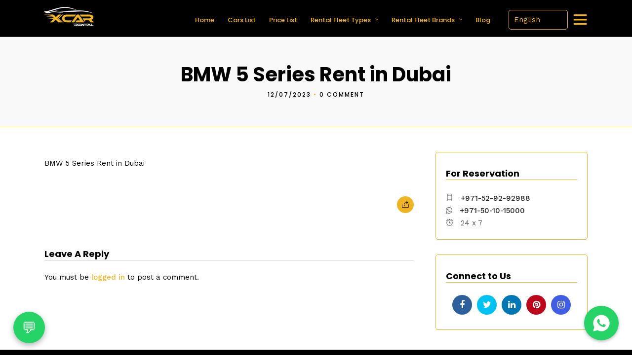

--- FILE ---
content_type: text/html; charset=UTF-8
request_url: https://xcarrental.com/bmw-5-series-rent-in-dubai/
body_size: 29790
content:
<!DOCTYPE html>
<html lang="en"
	prefix="og: https://ogp.me/ns#"   data-menu="leftalign">
<head>

<link rel="profile" href="https://gmpg.org/xfn/11" />
<link rel="pingback" href="https://xcarrental.com/xmlrpc.php" />

 

<title>BMW 5 Series Rent in Dubai</title>

<!-- All In One SEO Pack Pro 3.7.0ob_start_detected [-1,-1] -->
<!-- Debug String: ISV3MYWZKNGLC/RFTJ5BE4OEK+Y -->

<!-- Global site tag (gtag.js) - Google Ads: 783799336 -->
<script async src="https://www.googletagmanager.com/gtag/js?id=AW-783799336"></script>
<script>
  window.dataLayer = window.dataLayer || [];
  function gtag(){dataLayer.push(arguments);}
  gtag('js', new Date());

  gtag('config', 'AW-783799336');
</script>
<!-- Event snippet for Website Conversion conversion page
In your html page, add the snippet and call gtag_report_conversion when someone clicks on the chosen link or button. -->
<script>
function gtag_report_conversion(url) {
  var callback = function () {
    if (typeof(url) != 'undefined') {
      window.location = url;
    }
  };
  gtag('event', 'conversion', {
      'send_to': 'AW-783799336/IJyDCKLg440BEKio3_UC',
      'event_callback': callback
  });
  return false;
}
</script>
<!-- Event snippet for Website Conversion conversion page
In your html page, add the snippet and call gtag_report_conversion when someone clicks on the chosen link or button. -->
<script>
function gtag_report_conversion(url) {
  var callback = function () {
    if (typeof(url) != 'undefined') {
      window.location = url;
    }
  };
  gtag('event', 'conversion', {
      'send_to': 'AW-783799336/IJyDCKLg440BEKio3_UC',
      'event_callback': callback
  });
  return false;
}
</script>

<script type="application/ld+json" class="aioseop-schema">{"@context":"https://schema.org","@graph":[{"@type":"Organization","@id":"https://xcarrental.com/#organization","url":"https://xcarrental.com/","name":"xcarrental","sameAs":["https://www.facebook.com/xcarrental","https://twitter.com/xcarrental","https://www.instagram.com/xcarrental","https://www.linkedin.com/company/xcarrental"]},{"@type":"WebSite","@id":"https://xcarrental.com/#website","url":"https://xcarrental.com/","name":"X Car Rental","publisher":{"@id":"https://xcarrental.com/#organization"}},{"@type":"WebPage","@id":"https://xcarrental.com/bmw-5-series-rent-in-dubai/#webpage","url":"https://xcarrental.com/bmw-5-series-rent-in-dubai/","inLanguage":"en","name":"BMW 5 Series Rent in Dubai","isPartOf":{"@id":"https://xcarrental.com/#website"},"description":"BMW 5 Series Rent in Dubai","datePublished":"2023-07-12T11:10:42+04:00","dateModified":"2023-07-12T11:11:00+04:00","breadcrumb":{"@id":"https://xcarrental.com/bmw-5-series-rent-in-dubai/#breadcrumblist"}},{"@type":"BreadcrumbList","@id":"https://xcarrental.com/bmw-5-series-rent-in-dubai/#breadcrumblist","itemListElement":[{"@type":"ListItem","position":1,"item":{"@type":"WebPage","@id":"https://xcarrental.com/","url":"https://xcarrental.com/","name":"Luxury Car &amp; Sports Car Rental in Dubai - X Car Rental"}},{"@type":"ListItem","position":2,"item":{"@type":"WebPage","@id":"https://xcarrental.com/bmw-5-series-rent-in-dubai/","url":"https://xcarrental.com/bmw-5-series-rent-in-dubai/","name":"BMW 5 Series Rent in Dubai"}}]}]}</script>
<link rel="canonical" href="https://xcarrental.com/bmw-5-series-rent-in-dubai/" />
<meta property="og:type" content="article" />
<meta property="og:title" content="BMW 5 Series Rent in Dubai" />
<meta property="og:description" content="BMW 5 Series Rent in Dubai" />
<meta property="og:url" content="https://xcarrental.com/bmw-5-series-rent-in-dubai/" />
<meta property="og:site_name" content="X Car Rental" />
<meta property="og:image" content="https://xcarrental.com/wp-content/uploads/2018/07/xcarrental.png" />
<meta property="og:image:width" content="500" />
<meta property="og:image:height" content="500" />
<meta property="fb:admins" content="1937524449878725" />
<meta property="fb:app_id" content="1937524449878725" />
<meta property="article:published_time" content="2023-07-12T11:10:42Z" />
<meta property="article:modified_time" content="2023-07-12T11:11:00Z" />
<meta property="article:publisher" content="Saud Shahzad" />
<meta property="og:image:secure_url" content="https://xcarrental.com/wp-content/uploads/2018/07/xcarrental.png" />
<meta name="twitter:card" content="summary" />
<meta name="twitter:site" content="@xcarrental" />
<meta name="twitter:domain" content="xcarrental.com" />
<meta name="twitter:title" content="BMW 5 Series Rent in Dubai" />
<meta name="twitter:description" content="BMW 5 Series Rent in Dubai" />
<meta name="twitter:image" content="https://xcarrental.com/wp-content/uploads/2018/07/xcarrental.png" />
			<script type="text/javascript" >
				window.ga=window.ga||function(){(ga.q=ga.q||[]).push(arguments)};ga.l=+new Date;
				ga('create', 'UA-124248615-1', { 'cookieDomain': 'xcarrental.com','allowLinker': true } );
				// Plugins
				ga('require', 'linker');ga('linker:autoLink', ['www.xcarrental.com'] );ga('require', 'linkid', 'linkid.js');ga('require', 'outboundLinkTracker');ga('require', 'eventTracker');ga('require', 'urlChangeTracker');ga('require', 'pageVisibilityTracker');ga('require', 'mediaQueryTracker');ga('require', 'impressionTracker');ga('require', 'maxScrollTracker');ga('require', 'socialWidgetTracker');ga('require', 'cleanUrlTracker');
				ga('send', 'pageview');
			</script>
			<script async src="https://www.google-analytics.com/analytics.js"></script>
			<script async src="https://xcarrental.com/wp-content/plugins/all-in-one-seo-pack-pro/public/js/vendor/autotrack.js?ver=3.7.0"></script>
				<!-- All In One SEO Pack Pro -->
<link rel='dns-prefetch' href='//maps.googleapis.com' />
<link rel='dns-prefetch' href='//fonts.googleapis.com' />
<link rel='dns-prefetch' href='//s.w.org' />
<link rel="alternate" type="application/rss+xml" title="X Car Rental &raquo; Feed" href="https://xcarrental.com/feed/" />
<link rel="alternate" type="application/rss+xml" title="X Car Rental &raquo; Comments Feed" href="https://xcarrental.com/comments/feed/" />
<meta charset="UTF-8" /><meta name="viewport" content="width=device-width, initial-scale=1, maximum-scale=1" /><meta name="format-detection" content="telephone=no"><link rel="alternate" type="application/rss+xml" title="X Car Rental &raquo; BMW 5 Series Rent in Dubai Comments Feed" href="https://xcarrental.com/feed/?attachment_id=16347" />
		<script type="text/javascript">
			window._wpemojiSettings = {"baseUrl":"https:\/\/s.w.org\/images\/core\/emoji\/12.0.0-1\/72x72\/","ext":".png","svgUrl":"https:\/\/s.w.org\/images\/core\/emoji\/12.0.0-1\/svg\/","svgExt":".svg","source":{"concatemoji":"https:\/\/xcarrental.com\/wp-includes\/js\/wp-emoji-release.min.js"}};
			/*! This file is auto-generated */
			!function(e,a,t){var r,n,o,i,p=a.createElement("canvas"),s=p.getContext&&p.getContext("2d");function c(e,t){var a=String.fromCharCode;s.clearRect(0,0,p.width,p.height),s.fillText(a.apply(this,e),0,0);var r=p.toDataURL();return s.clearRect(0,0,p.width,p.height),s.fillText(a.apply(this,t),0,0),r===p.toDataURL()}function l(e){if(!s||!s.fillText)return!1;switch(s.textBaseline="top",s.font="600 32px Arial",e){case"flag":return!c([127987,65039,8205,9895,65039],[127987,65039,8203,9895,65039])&&(!c([55356,56826,55356,56819],[55356,56826,8203,55356,56819])&&!c([55356,57332,56128,56423,56128,56418,56128,56421,56128,56430,56128,56423,56128,56447],[55356,57332,8203,56128,56423,8203,56128,56418,8203,56128,56421,8203,56128,56430,8203,56128,56423,8203,56128,56447]));case"emoji":return!c([55357,56424,55356,57342,8205,55358,56605,8205,55357,56424,55356,57340],[55357,56424,55356,57342,8203,55358,56605,8203,55357,56424,55356,57340])}return!1}function d(e){var t=a.createElement("script");t.src=e,t.defer=t.type="text/javascript",a.getElementsByTagName("head")[0].appendChild(t)}for(i=Array("flag","emoji"),t.supports={everything:!0,everythingExceptFlag:!0},o=0;o<i.length;o++)t.supports[i[o]]=l(i[o]),t.supports.everything=t.supports.everything&&t.supports[i[o]],"flag"!==i[o]&&(t.supports.everythingExceptFlag=t.supports.everythingExceptFlag&&t.supports[i[o]]);t.supports.everythingExceptFlag=t.supports.everythingExceptFlag&&!t.supports.flag,t.DOMReady=!1,t.readyCallback=function(){t.DOMReady=!0},t.supports.everything||(n=function(){t.readyCallback()},a.addEventListener?(a.addEventListener("DOMContentLoaded",n,!1),e.addEventListener("load",n,!1)):(e.attachEvent("onload",n),a.attachEvent("onreadystatechange",function(){"complete"===a.readyState&&t.readyCallback()})),(r=t.source||{}).concatemoji?d(r.concatemoji):r.wpemoji&&r.twemoji&&(d(r.twemoji),d(r.wpemoji)))}(window,document,window._wpemojiSettings);
		</script>
		<style type="text/css">
img.wp-smiley,
img.emoji {
	display: inline !important;
	border: none !important;
	box-shadow: none !important;
	height: 1em !important;
	width: 1em !important;
	margin: 0 .07em !important;
	vertical-align: -0.1em !important;
	background: none !important;
	padding: 0 !important;
}
</style>
	<link rel='stylesheet' id='wp-block-library-css'  href='https://xcarrental.com/wp-includes/css/dist/block-library/style.min.css' type='text/css' media='all' />
<link rel='stylesheet' id='contact-form-7-css'  href='https://xcarrental.com/wp-content/plugins/contact-form-7/includes/css/styles.css' type='text/css' media='all' />
<link rel='stylesheet' id='fontawesome-stars-css'  href='https://xcarrental.com/wp-content/plugins/grandcarrental-custom-post/css/fontawesome-stars-o.css' type='text/css' media='all' />
<link rel='stylesheet' id='grandcarrental-reset-css-css'  href='https://xcarrental.com/wp-content/themes/grandcarrental/css/reset.css' type='text/css' media='all' />
<link rel='stylesheet' id='grandcarrental-wordpress-css-css'  href='https://xcarrental.com/wp-content/themes/grandcarrental/css/wordpress.css' type='text/css' media='all' />
<link rel='stylesheet' id='grandcarrental-animation-css-css'  href='https://xcarrental.com/wp-content/themes/grandcarrental/css/animation.css' type='text/css' media='all' />
<link rel='stylesheet' id='ilightbox-css'  href='https://xcarrental.com/wp-content/themes/grandcarrental/css/ilightbox/ilightbox.css' type='text/css' media='all' />
<link rel='stylesheet' id='jquery-ui-css'  href='https://xcarrental.com/wp-content/themes/grandcarrental/css/jqueryui/custom.css' type='text/css' media='all' />
<link rel='stylesheet' id='mediaelement-css'  href='https://xcarrental.com/wp-includes/js/mediaelement/mediaelementplayer-legacy.min.css' type='text/css' media='all' />
<link rel='stylesheet' id='flexslider-css'  href='https://xcarrental.com/wp-content/themes/grandcarrental/js/flexslider/flexslider.css' type='text/css' media='all' />
<link rel='stylesheet' id='tooltipster-css'  href='https://xcarrental.com/wp-content/themes/grandcarrental/css/tooltipster.css' type='text/css' media='all' />
<link rel='stylesheet' id='odometer-theme-css'  href='https://xcarrental.com/wp-content/themes/grandcarrental/css/odometer-theme-minimal.css' type='text/css' media='all' />
<link rel='stylesheet' id='grandcarrental-screen-css'  href='https://xcarrental.com/wp-content/themes/grandcarrental/css/screen.css' type='text/css' media='all' />
<link rel='stylesheet' id='grandcarrental-leftalignmenu-css'  href='https://xcarrental.com/wp-content/themes/grandcarrental/css/menus/leftalignmenu.css' type='text/css' media='all' />
<link rel='stylesheet' id='fontawesome-css'  href='https://xcarrental.com/wp-content/themes/grandcarrental/css/font-awesome.min.css' type='text/css' media='all' />
<link rel='stylesheet' id='themify-icons-css'  href='https://xcarrental.com/wp-content/themes/grandcarrental/css/themify-icons.css' type='text/css' media='all' />
<link rel='stylesheet' id='grandcarrental-script-custom-css-css'  href='https://xcarrental.com/wp-admin/admin-ajax.php?action=grandcarrental_custom_css' type='text/css' media='all' />
<link rel='stylesheet' id='fancybox-css'  href='https://xcarrental.com/wp-content/plugins/easy-fancybox/fancybox/1.5.4/jquery.fancybox.min.css' type='text/css' media='screen' />
<link rel='stylesheet' id='grandcarrental-script-responsive-css-css'  href='https://xcarrental.com/wp-content/themes/grandcarrental/css/grid.css' type='text/css' media='all' />
<style id="kirki_google_fonts-css" media="all">/* devanagari */
@font-face {
  font-family: 'Poppins';
  font-style: italic;
  font-weight: 100;
  font-display: swap;
  src: url(/fonts.gstatic.com/s/poppins/v24/pxiAyp8kv8JHgFVrJJLmE0tDMPKhSkFEkm8.woff2) format('woff2');
  unicode-range: U+0900-097F, U+1CD0-1CF9, U+200C-200D, U+20A8, U+20B9, U+20F0, U+25CC, U+A830-A839, U+A8E0-A8FF, U+11B00-11B09;
}
/* latin-ext */
@font-face {
  font-family: 'Poppins';
  font-style: italic;
  font-weight: 100;
  font-display: swap;
  src: url(/fonts.gstatic.com/s/poppins/v24/pxiAyp8kv8JHgFVrJJLmE0tMMPKhSkFEkm8.woff2) format('woff2');
  unicode-range: U+0100-02BA, U+02BD-02C5, U+02C7-02CC, U+02CE-02D7, U+02DD-02FF, U+0304, U+0308, U+0329, U+1D00-1DBF, U+1E00-1E9F, U+1EF2-1EFF, U+2020, U+20A0-20AB, U+20AD-20C0, U+2113, U+2C60-2C7F, U+A720-A7FF;
}
/* latin */
@font-face {
  font-family: 'Poppins';
  font-style: italic;
  font-weight: 100;
  font-display: swap;
  src: url(/fonts.gstatic.com/s/poppins/v24/pxiAyp8kv8JHgFVrJJLmE0tCMPKhSkFE.woff2) format('woff2');
  unicode-range: U+0000-00FF, U+0131, U+0152-0153, U+02BB-02BC, U+02C6, U+02DA, U+02DC, U+0304, U+0308, U+0329, U+2000-206F, U+20AC, U+2122, U+2191, U+2193, U+2212, U+2215, U+FEFF, U+FFFD;
}
/* devanagari */
@font-face {
  font-family: 'Poppins';
  font-style: italic;
  font-weight: 200;
  font-display: swap;
  src: url(/fonts.gstatic.com/s/poppins/v24/pxiDyp8kv8JHgFVrJJLmv1pVFteOYktMqlap.woff2) format('woff2');
  unicode-range: U+0900-097F, U+1CD0-1CF9, U+200C-200D, U+20A8, U+20B9, U+20F0, U+25CC, U+A830-A839, U+A8E0-A8FF, U+11B00-11B09;
}
/* latin-ext */
@font-face {
  font-family: 'Poppins';
  font-style: italic;
  font-weight: 200;
  font-display: swap;
  src: url(/fonts.gstatic.com/s/poppins/v24/pxiDyp8kv8JHgFVrJJLmv1pVGdeOYktMqlap.woff2) format('woff2');
  unicode-range: U+0100-02BA, U+02BD-02C5, U+02C7-02CC, U+02CE-02D7, U+02DD-02FF, U+0304, U+0308, U+0329, U+1D00-1DBF, U+1E00-1E9F, U+1EF2-1EFF, U+2020, U+20A0-20AB, U+20AD-20C0, U+2113, U+2C60-2C7F, U+A720-A7FF;
}
/* latin */
@font-face {
  font-family: 'Poppins';
  font-style: italic;
  font-weight: 200;
  font-display: swap;
  src: url(/fonts.gstatic.com/s/poppins/v24/pxiDyp8kv8JHgFVrJJLmv1pVF9eOYktMqg.woff2) format('woff2');
  unicode-range: U+0000-00FF, U+0131, U+0152-0153, U+02BB-02BC, U+02C6, U+02DA, U+02DC, U+0304, U+0308, U+0329, U+2000-206F, U+20AC, U+2122, U+2191, U+2193, U+2212, U+2215, U+FEFF, U+FFFD;
}
/* devanagari */
@font-face {
  font-family: 'Poppins';
  font-style: italic;
  font-weight: 300;
  font-display: swap;
  src: url(/fonts.gstatic.com/s/poppins/v24/pxiDyp8kv8JHgFVrJJLm21lVFteOYktMqlap.woff2) format('woff2');
  unicode-range: U+0900-097F, U+1CD0-1CF9, U+200C-200D, U+20A8, U+20B9, U+20F0, U+25CC, U+A830-A839, U+A8E0-A8FF, U+11B00-11B09;
}
/* latin-ext */
@font-face {
  font-family: 'Poppins';
  font-style: italic;
  font-weight: 300;
  font-display: swap;
  src: url(/fonts.gstatic.com/s/poppins/v24/pxiDyp8kv8JHgFVrJJLm21lVGdeOYktMqlap.woff2) format('woff2');
  unicode-range: U+0100-02BA, U+02BD-02C5, U+02C7-02CC, U+02CE-02D7, U+02DD-02FF, U+0304, U+0308, U+0329, U+1D00-1DBF, U+1E00-1E9F, U+1EF2-1EFF, U+2020, U+20A0-20AB, U+20AD-20C0, U+2113, U+2C60-2C7F, U+A720-A7FF;
}
/* latin */
@font-face {
  font-family: 'Poppins';
  font-style: italic;
  font-weight: 300;
  font-display: swap;
  src: url(/fonts.gstatic.com/s/poppins/v24/pxiDyp8kv8JHgFVrJJLm21lVF9eOYktMqg.woff2) format('woff2');
  unicode-range: U+0000-00FF, U+0131, U+0152-0153, U+02BB-02BC, U+02C6, U+02DA, U+02DC, U+0304, U+0308, U+0329, U+2000-206F, U+20AC, U+2122, U+2191, U+2193, U+2212, U+2215, U+FEFF, U+FFFD;
}
/* devanagari */
@font-face {
  font-family: 'Poppins';
  font-style: italic;
  font-weight: 400;
  font-display: swap;
  src: url(/fonts.gstatic.com/s/poppins/v24/pxiGyp8kv8JHgFVrJJLucXtAOvWDSHFF.woff2) format('woff2');
  unicode-range: U+0900-097F, U+1CD0-1CF9, U+200C-200D, U+20A8, U+20B9, U+20F0, U+25CC, U+A830-A839, U+A8E0-A8FF, U+11B00-11B09;
}
/* latin-ext */
@font-face {
  font-family: 'Poppins';
  font-style: italic;
  font-weight: 400;
  font-display: swap;
  src: url(/fonts.gstatic.com/s/poppins/v24/pxiGyp8kv8JHgFVrJJLufntAOvWDSHFF.woff2) format('woff2');
  unicode-range: U+0100-02BA, U+02BD-02C5, U+02C7-02CC, U+02CE-02D7, U+02DD-02FF, U+0304, U+0308, U+0329, U+1D00-1DBF, U+1E00-1E9F, U+1EF2-1EFF, U+2020, U+20A0-20AB, U+20AD-20C0, U+2113, U+2C60-2C7F, U+A720-A7FF;
}
/* latin */
@font-face {
  font-family: 'Poppins';
  font-style: italic;
  font-weight: 400;
  font-display: swap;
  src: url(/fonts.gstatic.com/s/poppins/v24/pxiGyp8kv8JHgFVrJJLucHtAOvWDSA.woff2) format('woff2');
  unicode-range: U+0000-00FF, U+0131, U+0152-0153, U+02BB-02BC, U+02C6, U+02DA, U+02DC, U+0304, U+0308, U+0329, U+2000-206F, U+20AC, U+2122, U+2191, U+2193, U+2212, U+2215, U+FEFF, U+FFFD;
}
/* devanagari */
@font-face {
  font-family: 'Poppins';
  font-style: italic;
  font-weight: 500;
  font-display: swap;
  src: url(/fonts.gstatic.com/s/poppins/v24/pxiDyp8kv8JHgFVrJJLmg1hVFteOYktMqlap.woff2) format('woff2');
  unicode-range: U+0900-097F, U+1CD0-1CF9, U+200C-200D, U+20A8, U+20B9, U+20F0, U+25CC, U+A830-A839, U+A8E0-A8FF, U+11B00-11B09;
}
/* latin-ext */
@font-face {
  font-family: 'Poppins';
  font-style: italic;
  font-weight: 500;
  font-display: swap;
  src: url(/fonts.gstatic.com/s/poppins/v24/pxiDyp8kv8JHgFVrJJLmg1hVGdeOYktMqlap.woff2) format('woff2');
  unicode-range: U+0100-02BA, U+02BD-02C5, U+02C7-02CC, U+02CE-02D7, U+02DD-02FF, U+0304, U+0308, U+0329, U+1D00-1DBF, U+1E00-1E9F, U+1EF2-1EFF, U+2020, U+20A0-20AB, U+20AD-20C0, U+2113, U+2C60-2C7F, U+A720-A7FF;
}
/* latin */
@font-face {
  font-family: 'Poppins';
  font-style: italic;
  font-weight: 500;
  font-display: swap;
  src: url(/fonts.gstatic.com/s/poppins/v24/pxiDyp8kv8JHgFVrJJLmg1hVF9eOYktMqg.woff2) format('woff2');
  unicode-range: U+0000-00FF, U+0131, U+0152-0153, U+02BB-02BC, U+02C6, U+02DA, U+02DC, U+0304, U+0308, U+0329, U+2000-206F, U+20AC, U+2122, U+2191, U+2193, U+2212, U+2215, U+FEFF, U+FFFD;
}
/* devanagari */
@font-face {
  font-family: 'Poppins';
  font-style: italic;
  font-weight: 600;
  font-display: swap;
  src: url(/fonts.gstatic.com/s/poppins/v24/pxiDyp8kv8JHgFVrJJLmr19VFteOYktMqlap.woff2) format('woff2');
  unicode-range: U+0900-097F, U+1CD0-1CF9, U+200C-200D, U+20A8, U+20B9, U+20F0, U+25CC, U+A830-A839, U+A8E0-A8FF, U+11B00-11B09;
}
/* latin-ext */
@font-face {
  font-family: 'Poppins';
  font-style: italic;
  font-weight: 600;
  font-display: swap;
  src: url(/fonts.gstatic.com/s/poppins/v24/pxiDyp8kv8JHgFVrJJLmr19VGdeOYktMqlap.woff2) format('woff2');
  unicode-range: U+0100-02BA, U+02BD-02C5, U+02C7-02CC, U+02CE-02D7, U+02DD-02FF, U+0304, U+0308, U+0329, U+1D00-1DBF, U+1E00-1E9F, U+1EF2-1EFF, U+2020, U+20A0-20AB, U+20AD-20C0, U+2113, U+2C60-2C7F, U+A720-A7FF;
}
/* latin */
@font-face {
  font-family: 'Poppins';
  font-style: italic;
  font-weight: 600;
  font-display: swap;
  src: url(/fonts.gstatic.com/s/poppins/v24/pxiDyp8kv8JHgFVrJJLmr19VF9eOYktMqg.woff2) format('woff2');
  unicode-range: U+0000-00FF, U+0131, U+0152-0153, U+02BB-02BC, U+02C6, U+02DA, U+02DC, U+0304, U+0308, U+0329, U+2000-206F, U+20AC, U+2122, U+2191, U+2193, U+2212, U+2215, U+FEFF, U+FFFD;
}
/* devanagari */
@font-face {
  font-family: 'Poppins';
  font-style: italic;
  font-weight: 700;
  font-display: swap;
  src: url(/fonts.gstatic.com/s/poppins/v24/pxiDyp8kv8JHgFVrJJLmy15VFteOYktMqlap.woff2) format('woff2');
  unicode-range: U+0900-097F, U+1CD0-1CF9, U+200C-200D, U+20A8, U+20B9, U+20F0, U+25CC, U+A830-A839, U+A8E0-A8FF, U+11B00-11B09;
}
/* latin-ext */
@font-face {
  font-family: 'Poppins';
  font-style: italic;
  font-weight: 700;
  font-display: swap;
  src: url(/fonts.gstatic.com/s/poppins/v24/pxiDyp8kv8JHgFVrJJLmy15VGdeOYktMqlap.woff2) format('woff2');
  unicode-range: U+0100-02BA, U+02BD-02C5, U+02C7-02CC, U+02CE-02D7, U+02DD-02FF, U+0304, U+0308, U+0329, U+1D00-1DBF, U+1E00-1E9F, U+1EF2-1EFF, U+2020, U+20A0-20AB, U+20AD-20C0, U+2113, U+2C60-2C7F, U+A720-A7FF;
}
/* latin */
@font-face {
  font-family: 'Poppins';
  font-style: italic;
  font-weight: 700;
  font-display: swap;
  src: url(/fonts.gstatic.com/s/poppins/v24/pxiDyp8kv8JHgFVrJJLmy15VF9eOYktMqg.woff2) format('woff2');
  unicode-range: U+0000-00FF, U+0131, U+0152-0153, U+02BB-02BC, U+02C6, U+02DA, U+02DC, U+0304, U+0308, U+0329, U+2000-206F, U+20AC, U+2122, U+2191, U+2193, U+2212, U+2215, U+FEFF, U+FFFD;
}
/* devanagari */
@font-face {
  font-family: 'Poppins';
  font-style: italic;
  font-weight: 800;
  font-display: swap;
  src: url(/fonts.gstatic.com/s/poppins/v24/pxiDyp8kv8JHgFVrJJLm111VFteOYktMqlap.woff2) format('woff2');
  unicode-range: U+0900-097F, U+1CD0-1CF9, U+200C-200D, U+20A8, U+20B9, U+20F0, U+25CC, U+A830-A839, U+A8E0-A8FF, U+11B00-11B09;
}
/* latin-ext */
@font-face {
  font-family: 'Poppins';
  font-style: italic;
  font-weight: 800;
  font-display: swap;
  src: url(/fonts.gstatic.com/s/poppins/v24/pxiDyp8kv8JHgFVrJJLm111VGdeOYktMqlap.woff2) format('woff2');
  unicode-range: U+0100-02BA, U+02BD-02C5, U+02C7-02CC, U+02CE-02D7, U+02DD-02FF, U+0304, U+0308, U+0329, U+1D00-1DBF, U+1E00-1E9F, U+1EF2-1EFF, U+2020, U+20A0-20AB, U+20AD-20C0, U+2113, U+2C60-2C7F, U+A720-A7FF;
}
/* latin */
@font-face {
  font-family: 'Poppins';
  font-style: italic;
  font-weight: 800;
  font-display: swap;
  src: url(/fonts.gstatic.com/s/poppins/v24/pxiDyp8kv8JHgFVrJJLm111VF9eOYktMqg.woff2) format('woff2');
  unicode-range: U+0000-00FF, U+0131, U+0152-0153, U+02BB-02BC, U+02C6, U+02DA, U+02DC, U+0304, U+0308, U+0329, U+2000-206F, U+20AC, U+2122, U+2191, U+2193, U+2212, U+2215, U+FEFF, U+FFFD;
}
/* devanagari */
@font-face {
  font-family: 'Poppins';
  font-style: italic;
  font-weight: 900;
  font-display: swap;
  src: url(/fonts.gstatic.com/s/poppins/v24/pxiDyp8kv8JHgFVrJJLm81xVFteOYktMqlap.woff2) format('woff2');
  unicode-range: U+0900-097F, U+1CD0-1CF9, U+200C-200D, U+20A8, U+20B9, U+20F0, U+25CC, U+A830-A839, U+A8E0-A8FF, U+11B00-11B09;
}
/* latin-ext */
@font-face {
  font-family: 'Poppins';
  font-style: italic;
  font-weight: 900;
  font-display: swap;
  src: url(/fonts.gstatic.com/s/poppins/v24/pxiDyp8kv8JHgFVrJJLm81xVGdeOYktMqlap.woff2) format('woff2');
  unicode-range: U+0100-02BA, U+02BD-02C5, U+02C7-02CC, U+02CE-02D7, U+02DD-02FF, U+0304, U+0308, U+0329, U+1D00-1DBF, U+1E00-1E9F, U+1EF2-1EFF, U+2020, U+20A0-20AB, U+20AD-20C0, U+2113, U+2C60-2C7F, U+A720-A7FF;
}
/* latin */
@font-face {
  font-family: 'Poppins';
  font-style: italic;
  font-weight: 900;
  font-display: swap;
  src: url(/fonts.gstatic.com/s/poppins/v24/pxiDyp8kv8JHgFVrJJLm81xVF9eOYktMqg.woff2) format('woff2');
  unicode-range: U+0000-00FF, U+0131, U+0152-0153, U+02BB-02BC, U+02C6, U+02DA, U+02DC, U+0304, U+0308, U+0329, U+2000-206F, U+20AC, U+2122, U+2191, U+2193, U+2212, U+2215, U+FEFF, U+FFFD;
}
/* devanagari */
@font-face {
  font-family: 'Poppins';
  font-style: normal;
  font-weight: 100;
  font-display: swap;
  src: url(/fonts.gstatic.com/s/poppins/v24/pxiGyp8kv8JHgFVrLPTucXtAOvWDSHFF.woff2) format('woff2');
  unicode-range: U+0900-097F, U+1CD0-1CF9, U+200C-200D, U+20A8, U+20B9, U+20F0, U+25CC, U+A830-A839, U+A8E0-A8FF, U+11B00-11B09;
}
/* latin-ext */
@font-face {
  font-family: 'Poppins';
  font-style: normal;
  font-weight: 100;
  font-display: swap;
  src: url(/fonts.gstatic.com/s/poppins/v24/pxiGyp8kv8JHgFVrLPTufntAOvWDSHFF.woff2) format('woff2');
  unicode-range: U+0100-02BA, U+02BD-02C5, U+02C7-02CC, U+02CE-02D7, U+02DD-02FF, U+0304, U+0308, U+0329, U+1D00-1DBF, U+1E00-1E9F, U+1EF2-1EFF, U+2020, U+20A0-20AB, U+20AD-20C0, U+2113, U+2C60-2C7F, U+A720-A7FF;
}
/* latin */
@font-face {
  font-family: 'Poppins';
  font-style: normal;
  font-weight: 100;
  font-display: swap;
  src: url(/fonts.gstatic.com/s/poppins/v24/pxiGyp8kv8JHgFVrLPTucHtAOvWDSA.woff2) format('woff2');
  unicode-range: U+0000-00FF, U+0131, U+0152-0153, U+02BB-02BC, U+02C6, U+02DA, U+02DC, U+0304, U+0308, U+0329, U+2000-206F, U+20AC, U+2122, U+2191, U+2193, U+2212, U+2215, U+FEFF, U+FFFD;
}
/* devanagari */
@font-face {
  font-family: 'Poppins';
  font-style: normal;
  font-weight: 200;
  font-display: swap;
  src: url(/fonts.gstatic.com/s/poppins/v24/pxiByp8kv8JHgFVrLFj_Z11lFd2JQEl8qw.woff2) format('woff2');
  unicode-range: U+0900-097F, U+1CD0-1CF9, U+200C-200D, U+20A8, U+20B9, U+20F0, U+25CC, U+A830-A839, U+A8E0-A8FF, U+11B00-11B09;
}
/* latin-ext */
@font-face {
  font-family: 'Poppins';
  font-style: normal;
  font-weight: 200;
  font-display: swap;
  src: url(/fonts.gstatic.com/s/poppins/v24/pxiByp8kv8JHgFVrLFj_Z1JlFd2JQEl8qw.woff2) format('woff2');
  unicode-range: U+0100-02BA, U+02BD-02C5, U+02C7-02CC, U+02CE-02D7, U+02DD-02FF, U+0304, U+0308, U+0329, U+1D00-1DBF, U+1E00-1E9F, U+1EF2-1EFF, U+2020, U+20A0-20AB, U+20AD-20C0, U+2113, U+2C60-2C7F, U+A720-A7FF;
}
/* latin */
@font-face {
  font-family: 'Poppins';
  font-style: normal;
  font-weight: 200;
  font-display: swap;
  src: url(/fonts.gstatic.com/s/poppins/v24/pxiByp8kv8JHgFVrLFj_Z1xlFd2JQEk.woff2) format('woff2');
  unicode-range: U+0000-00FF, U+0131, U+0152-0153, U+02BB-02BC, U+02C6, U+02DA, U+02DC, U+0304, U+0308, U+0329, U+2000-206F, U+20AC, U+2122, U+2191, U+2193, U+2212, U+2215, U+FEFF, U+FFFD;
}
/* devanagari */
@font-face {
  font-family: 'Poppins';
  font-style: normal;
  font-weight: 300;
  font-display: swap;
  src: url(/fonts.gstatic.com/s/poppins/v24/pxiByp8kv8JHgFVrLDz8Z11lFd2JQEl8qw.woff2) format('woff2');
  unicode-range: U+0900-097F, U+1CD0-1CF9, U+200C-200D, U+20A8, U+20B9, U+20F0, U+25CC, U+A830-A839, U+A8E0-A8FF, U+11B00-11B09;
}
/* latin-ext */
@font-face {
  font-family: 'Poppins';
  font-style: normal;
  font-weight: 300;
  font-display: swap;
  src: url(/fonts.gstatic.com/s/poppins/v24/pxiByp8kv8JHgFVrLDz8Z1JlFd2JQEl8qw.woff2) format('woff2');
  unicode-range: U+0100-02BA, U+02BD-02C5, U+02C7-02CC, U+02CE-02D7, U+02DD-02FF, U+0304, U+0308, U+0329, U+1D00-1DBF, U+1E00-1E9F, U+1EF2-1EFF, U+2020, U+20A0-20AB, U+20AD-20C0, U+2113, U+2C60-2C7F, U+A720-A7FF;
}
/* latin */
@font-face {
  font-family: 'Poppins';
  font-style: normal;
  font-weight: 300;
  font-display: swap;
  src: url(/fonts.gstatic.com/s/poppins/v24/pxiByp8kv8JHgFVrLDz8Z1xlFd2JQEk.woff2) format('woff2');
  unicode-range: U+0000-00FF, U+0131, U+0152-0153, U+02BB-02BC, U+02C6, U+02DA, U+02DC, U+0304, U+0308, U+0329, U+2000-206F, U+20AC, U+2122, U+2191, U+2193, U+2212, U+2215, U+FEFF, U+FFFD;
}
/* devanagari */
@font-face {
  font-family: 'Poppins';
  font-style: normal;
  font-weight: 400;
  font-display: swap;
  src: url(/fonts.gstatic.com/s/poppins/v24/pxiEyp8kv8JHgFVrJJbecnFHGPezSQ.woff2) format('woff2');
  unicode-range: U+0900-097F, U+1CD0-1CF9, U+200C-200D, U+20A8, U+20B9, U+20F0, U+25CC, U+A830-A839, U+A8E0-A8FF, U+11B00-11B09;
}
/* latin-ext */
@font-face {
  font-family: 'Poppins';
  font-style: normal;
  font-weight: 400;
  font-display: swap;
  src: url(/fonts.gstatic.com/s/poppins/v24/pxiEyp8kv8JHgFVrJJnecnFHGPezSQ.woff2) format('woff2');
  unicode-range: U+0100-02BA, U+02BD-02C5, U+02C7-02CC, U+02CE-02D7, U+02DD-02FF, U+0304, U+0308, U+0329, U+1D00-1DBF, U+1E00-1E9F, U+1EF2-1EFF, U+2020, U+20A0-20AB, U+20AD-20C0, U+2113, U+2C60-2C7F, U+A720-A7FF;
}
/* latin */
@font-face {
  font-family: 'Poppins';
  font-style: normal;
  font-weight: 400;
  font-display: swap;
  src: url(/fonts.gstatic.com/s/poppins/v24/pxiEyp8kv8JHgFVrJJfecnFHGPc.woff2) format('woff2');
  unicode-range: U+0000-00FF, U+0131, U+0152-0153, U+02BB-02BC, U+02C6, U+02DA, U+02DC, U+0304, U+0308, U+0329, U+2000-206F, U+20AC, U+2122, U+2191, U+2193, U+2212, U+2215, U+FEFF, U+FFFD;
}
/* devanagari */
@font-face {
  font-family: 'Poppins';
  font-style: normal;
  font-weight: 500;
  font-display: swap;
  src: url(/fonts.gstatic.com/s/poppins/v24/pxiByp8kv8JHgFVrLGT9Z11lFd2JQEl8qw.woff2) format('woff2');
  unicode-range: U+0900-097F, U+1CD0-1CF9, U+200C-200D, U+20A8, U+20B9, U+20F0, U+25CC, U+A830-A839, U+A8E0-A8FF, U+11B00-11B09;
}
/* latin-ext */
@font-face {
  font-family: 'Poppins';
  font-style: normal;
  font-weight: 500;
  font-display: swap;
  src: url(/fonts.gstatic.com/s/poppins/v24/pxiByp8kv8JHgFVrLGT9Z1JlFd2JQEl8qw.woff2) format('woff2');
  unicode-range: U+0100-02BA, U+02BD-02C5, U+02C7-02CC, U+02CE-02D7, U+02DD-02FF, U+0304, U+0308, U+0329, U+1D00-1DBF, U+1E00-1E9F, U+1EF2-1EFF, U+2020, U+20A0-20AB, U+20AD-20C0, U+2113, U+2C60-2C7F, U+A720-A7FF;
}
/* latin */
@font-face {
  font-family: 'Poppins';
  font-style: normal;
  font-weight: 500;
  font-display: swap;
  src: url(/fonts.gstatic.com/s/poppins/v24/pxiByp8kv8JHgFVrLGT9Z1xlFd2JQEk.woff2) format('woff2');
  unicode-range: U+0000-00FF, U+0131, U+0152-0153, U+02BB-02BC, U+02C6, U+02DA, U+02DC, U+0304, U+0308, U+0329, U+2000-206F, U+20AC, U+2122, U+2191, U+2193, U+2212, U+2215, U+FEFF, U+FFFD;
}
/* devanagari */
@font-face {
  font-family: 'Poppins';
  font-style: normal;
  font-weight: 600;
  font-display: swap;
  src: url(/fonts.gstatic.com/s/poppins/v24/pxiByp8kv8JHgFVrLEj6Z11lFd2JQEl8qw.woff2) format('woff2');
  unicode-range: U+0900-097F, U+1CD0-1CF9, U+200C-200D, U+20A8, U+20B9, U+20F0, U+25CC, U+A830-A839, U+A8E0-A8FF, U+11B00-11B09;
}
/* latin-ext */
@font-face {
  font-family: 'Poppins';
  font-style: normal;
  font-weight: 600;
  font-display: swap;
  src: url(/fonts.gstatic.com/s/poppins/v24/pxiByp8kv8JHgFVrLEj6Z1JlFd2JQEl8qw.woff2) format('woff2');
  unicode-range: U+0100-02BA, U+02BD-02C5, U+02C7-02CC, U+02CE-02D7, U+02DD-02FF, U+0304, U+0308, U+0329, U+1D00-1DBF, U+1E00-1E9F, U+1EF2-1EFF, U+2020, U+20A0-20AB, U+20AD-20C0, U+2113, U+2C60-2C7F, U+A720-A7FF;
}
/* latin */
@font-face {
  font-family: 'Poppins';
  font-style: normal;
  font-weight: 600;
  font-display: swap;
  src: url(/fonts.gstatic.com/s/poppins/v24/pxiByp8kv8JHgFVrLEj6Z1xlFd2JQEk.woff2) format('woff2');
  unicode-range: U+0000-00FF, U+0131, U+0152-0153, U+02BB-02BC, U+02C6, U+02DA, U+02DC, U+0304, U+0308, U+0329, U+2000-206F, U+20AC, U+2122, U+2191, U+2193, U+2212, U+2215, U+FEFF, U+FFFD;
}
/* devanagari */
@font-face {
  font-family: 'Poppins';
  font-style: normal;
  font-weight: 700;
  font-display: swap;
  src: url(/fonts.gstatic.com/s/poppins/v24/pxiByp8kv8JHgFVrLCz7Z11lFd2JQEl8qw.woff2) format('woff2');
  unicode-range: U+0900-097F, U+1CD0-1CF9, U+200C-200D, U+20A8, U+20B9, U+20F0, U+25CC, U+A830-A839, U+A8E0-A8FF, U+11B00-11B09;
}
/* latin-ext */
@font-face {
  font-family: 'Poppins';
  font-style: normal;
  font-weight: 700;
  font-display: swap;
  src: url(/fonts.gstatic.com/s/poppins/v24/pxiByp8kv8JHgFVrLCz7Z1JlFd2JQEl8qw.woff2) format('woff2');
  unicode-range: U+0100-02BA, U+02BD-02C5, U+02C7-02CC, U+02CE-02D7, U+02DD-02FF, U+0304, U+0308, U+0329, U+1D00-1DBF, U+1E00-1E9F, U+1EF2-1EFF, U+2020, U+20A0-20AB, U+20AD-20C0, U+2113, U+2C60-2C7F, U+A720-A7FF;
}
/* latin */
@font-face {
  font-family: 'Poppins';
  font-style: normal;
  font-weight: 700;
  font-display: swap;
  src: url(/fonts.gstatic.com/s/poppins/v24/pxiByp8kv8JHgFVrLCz7Z1xlFd2JQEk.woff2) format('woff2');
  unicode-range: U+0000-00FF, U+0131, U+0152-0153, U+02BB-02BC, U+02C6, U+02DA, U+02DC, U+0304, U+0308, U+0329, U+2000-206F, U+20AC, U+2122, U+2191, U+2193, U+2212, U+2215, U+FEFF, U+FFFD;
}
/* devanagari */
@font-face {
  font-family: 'Poppins';
  font-style: normal;
  font-weight: 800;
  font-display: swap;
  src: url(/fonts.gstatic.com/s/poppins/v24/pxiByp8kv8JHgFVrLDD4Z11lFd2JQEl8qw.woff2) format('woff2');
  unicode-range: U+0900-097F, U+1CD0-1CF9, U+200C-200D, U+20A8, U+20B9, U+20F0, U+25CC, U+A830-A839, U+A8E0-A8FF, U+11B00-11B09;
}
/* latin-ext */
@font-face {
  font-family: 'Poppins';
  font-style: normal;
  font-weight: 800;
  font-display: swap;
  src: url(/fonts.gstatic.com/s/poppins/v24/pxiByp8kv8JHgFVrLDD4Z1JlFd2JQEl8qw.woff2) format('woff2');
  unicode-range: U+0100-02BA, U+02BD-02C5, U+02C7-02CC, U+02CE-02D7, U+02DD-02FF, U+0304, U+0308, U+0329, U+1D00-1DBF, U+1E00-1E9F, U+1EF2-1EFF, U+2020, U+20A0-20AB, U+20AD-20C0, U+2113, U+2C60-2C7F, U+A720-A7FF;
}
/* latin */
@font-face {
  font-family: 'Poppins';
  font-style: normal;
  font-weight: 800;
  font-display: swap;
  src: url(/fonts.gstatic.com/s/poppins/v24/pxiByp8kv8JHgFVrLDD4Z1xlFd2JQEk.woff2) format('woff2');
  unicode-range: U+0000-00FF, U+0131, U+0152-0153, U+02BB-02BC, U+02C6, U+02DA, U+02DC, U+0304, U+0308, U+0329, U+2000-206F, U+20AC, U+2122, U+2191, U+2193, U+2212, U+2215, U+FEFF, U+FFFD;
}
/* devanagari */
@font-face {
  font-family: 'Poppins';
  font-style: normal;
  font-weight: 900;
  font-display: swap;
  src: url(/fonts.gstatic.com/s/poppins/v24/pxiByp8kv8JHgFVrLBT5Z11lFd2JQEl8qw.woff2) format('woff2');
  unicode-range: U+0900-097F, U+1CD0-1CF9, U+200C-200D, U+20A8, U+20B9, U+20F0, U+25CC, U+A830-A839, U+A8E0-A8FF, U+11B00-11B09;
}
/* latin-ext */
@font-face {
  font-family: 'Poppins';
  font-style: normal;
  font-weight: 900;
  font-display: swap;
  src: url(/fonts.gstatic.com/s/poppins/v24/pxiByp8kv8JHgFVrLBT5Z1JlFd2JQEl8qw.woff2) format('woff2');
  unicode-range: U+0100-02BA, U+02BD-02C5, U+02C7-02CC, U+02CE-02D7, U+02DD-02FF, U+0304, U+0308, U+0329, U+1D00-1DBF, U+1E00-1E9F, U+1EF2-1EFF, U+2020, U+20A0-20AB, U+20AD-20C0, U+2113, U+2C60-2C7F, U+A720-A7FF;
}
/* latin */
@font-face {
  font-family: 'Poppins';
  font-style: normal;
  font-weight: 900;
  font-display: swap;
  src: url(/fonts.gstatic.com/s/poppins/v24/pxiByp8kv8JHgFVrLBT5Z1xlFd2JQEk.woff2) format('woff2');
  unicode-range: U+0000-00FF, U+0131, U+0152-0153, U+02BB-02BC, U+02C6, U+02DA, U+02DC, U+0304, U+0308, U+0329, U+2000-206F, U+20AC, U+2122, U+2191, U+2193, U+2212, U+2215, U+FEFF, U+FFFD;
}
/* vietnamese */
@font-face {
  font-family: 'Work Sans';
  font-style: normal;
  font-weight: 100;
  font-display: swap;
  src: url(/fonts.gstatic.com/s/worksans/v24/QGYsz_wNahGAdqQ43Rh_c6DptfpA4cD3.woff2) format('woff2');
  unicode-range: U+0102-0103, U+0110-0111, U+0128-0129, U+0168-0169, U+01A0-01A1, U+01AF-01B0, U+0300-0301, U+0303-0304, U+0308-0309, U+0323, U+0329, U+1EA0-1EF9, U+20AB;
}
/* latin-ext */
@font-face {
  font-family: 'Work Sans';
  font-style: normal;
  font-weight: 100;
  font-display: swap;
  src: url(/fonts.gstatic.com/s/worksans/v24/QGYsz_wNahGAdqQ43Rh_cqDptfpA4cD3.woff2) format('woff2');
  unicode-range: U+0100-02BA, U+02BD-02C5, U+02C7-02CC, U+02CE-02D7, U+02DD-02FF, U+0304, U+0308, U+0329, U+1D00-1DBF, U+1E00-1E9F, U+1EF2-1EFF, U+2020, U+20A0-20AB, U+20AD-20C0, U+2113, U+2C60-2C7F, U+A720-A7FF;
}
/* latin */
@font-face {
  font-family: 'Work Sans';
  font-style: normal;
  font-weight: 100;
  font-display: swap;
  src: url(/fonts.gstatic.com/s/worksans/v24/QGYsz_wNahGAdqQ43Rh_fKDptfpA4Q.woff2) format('woff2');
  unicode-range: U+0000-00FF, U+0131, U+0152-0153, U+02BB-02BC, U+02C6, U+02DA, U+02DC, U+0304, U+0308, U+0329, U+2000-206F, U+20AC, U+2122, U+2191, U+2193, U+2212, U+2215, U+FEFF, U+FFFD;
}
/* vietnamese */
@font-face {
  font-family: 'Work Sans';
  font-style: normal;
  font-weight: 200;
  font-display: swap;
  src: url(/fonts.gstatic.com/s/worksans/v24/QGYsz_wNahGAdqQ43Rh_c6DptfpA4cD3.woff2) format('woff2');
  unicode-range: U+0102-0103, U+0110-0111, U+0128-0129, U+0168-0169, U+01A0-01A1, U+01AF-01B0, U+0300-0301, U+0303-0304, U+0308-0309, U+0323, U+0329, U+1EA0-1EF9, U+20AB;
}
/* latin-ext */
@font-face {
  font-family: 'Work Sans';
  font-style: normal;
  font-weight: 200;
  font-display: swap;
  src: url(/fonts.gstatic.com/s/worksans/v24/QGYsz_wNahGAdqQ43Rh_cqDptfpA4cD3.woff2) format('woff2');
  unicode-range: U+0100-02BA, U+02BD-02C5, U+02C7-02CC, U+02CE-02D7, U+02DD-02FF, U+0304, U+0308, U+0329, U+1D00-1DBF, U+1E00-1E9F, U+1EF2-1EFF, U+2020, U+20A0-20AB, U+20AD-20C0, U+2113, U+2C60-2C7F, U+A720-A7FF;
}
/* latin */
@font-face {
  font-family: 'Work Sans';
  font-style: normal;
  font-weight: 200;
  font-display: swap;
  src: url(/fonts.gstatic.com/s/worksans/v24/QGYsz_wNahGAdqQ43Rh_fKDptfpA4Q.woff2) format('woff2');
  unicode-range: U+0000-00FF, U+0131, U+0152-0153, U+02BB-02BC, U+02C6, U+02DA, U+02DC, U+0304, U+0308, U+0329, U+2000-206F, U+20AC, U+2122, U+2191, U+2193, U+2212, U+2215, U+FEFF, U+FFFD;
}
/* vietnamese */
@font-face {
  font-family: 'Work Sans';
  font-style: normal;
  font-weight: 300;
  font-display: swap;
  src: url(/fonts.gstatic.com/s/worksans/v24/QGYsz_wNahGAdqQ43Rh_c6DptfpA4cD3.woff2) format('woff2');
  unicode-range: U+0102-0103, U+0110-0111, U+0128-0129, U+0168-0169, U+01A0-01A1, U+01AF-01B0, U+0300-0301, U+0303-0304, U+0308-0309, U+0323, U+0329, U+1EA0-1EF9, U+20AB;
}
/* latin-ext */
@font-face {
  font-family: 'Work Sans';
  font-style: normal;
  font-weight: 300;
  font-display: swap;
  src: url(/fonts.gstatic.com/s/worksans/v24/QGYsz_wNahGAdqQ43Rh_cqDptfpA4cD3.woff2) format('woff2');
  unicode-range: U+0100-02BA, U+02BD-02C5, U+02C7-02CC, U+02CE-02D7, U+02DD-02FF, U+0304, U+0308, U+0329, U+1D00-1DBF, U+1E00-1E9F, U+1EF2-1EFF, U+2020, U+20A0-20AB, U+20AD-20C0, U+2113, U+2C60-2C7F, U+A720-A7FF;
}
/* latin */
@font-face {
  font-family: 'Work Sans';
  font-style: normal;
  font-weight: 300;
  font-display: swap;
  src: url(/fonts.gstatic.com/s/worksans/v24/QGYsz_wNahGAdqQ43Rh_fKDptfpA4Q.woff2) format('woff2');
  unicode-range: U+0000-00FF, U+0131, U+0152-0153, U+02BB-02BC, U+02C6, U+02DA, U+02DC, U+0304, U+0308, U+0329, U+2000-206F, U+20AC, U+2122, U+2191, U+2193, U+2212, U+2215, U+FEFF, U+FFFD;
}
/* vietnamese */
@font-face {
  font-family: 'Work Sans';
  font-style: normal;
  font-weight: 400;
  font-display: swap;
  src: url(/fonts.gstatic.com/s/worksans/v24/QGYsz_wNahGAdqQ43Rh_c6DptfpA4cD3.woff2) format('woff2');
  unicode-range: U+0102-0103, U+0110-0111, U+0128-0129, U+0168-0169, U+01A0-01A1, U+01AF-01B0, U+0300-0301, U+0303-0304, U+0308-0309, U+0323, U+0329, U+1EA0-1EF9, U+20AB;
}
/* latin-ext */
@font-face {
  font-family: 'Work Sans';
  font-style: normal;
  font-weight: 400;
  font-display: swap;
  src: url(/fonts.gstatic.com/s/worksans/v24/QGYsz_wNahGAdqQ43Rh_cqDptfpA4cD3.woff2) format('woff2');
  unicode-range: U+0100-02BA, U+02BD-02C5, U+02C7-02CC, U+02CE-02D7, U+02DD-02FF, U+0304, U+0308, U+0329, U+1D00-1DBF, U+1E00-1E9F, U+1EF2-1EFF, U+2020, U+20A0-20AB, U+20AD-20C0, U+2113, U+2C60-2C7F, U+A720-A7FF;
}
/* latin */
@font-face {
  font-family: 'Work Sans';
  font-style: normal;
  font-weight: 400;
  font-display: swap;
  src: url(/fonts.gstatic.com/s/worksans/v24/QGYsz_wNahGAdqQ43Rh_fKDptfpA4Q.woff2) format('woff2');
  unicode-range: U+0000-00FF, U+0131, U+0152-0153, U+02BB-02BC, U+02C6, U+02DA, U+02DC, U+0304, U+0308, U+0329, U+2000-206F, U+20AC, U+2122, U+2191, U+2193, U+2212, U+2215, U+FEFF, U+FFFD;
}
/* vietnamese */
@font-face {
  font-family: 'Work Sans';
  font-style: normal;
  font-weight: 500;
  font-display: swap;
  src: url(/fonts.gstatic.com/s/worksans/v24/QGYsz_wNahGAdqQ43Rh_c6DptfpA4cD3.woff2) format('woff2');
  unicode-range: U+0102-0103, U+0110-0111, U+0128-0129, U+0168-0169, U+01A0-01A1, U+01AF-01B0, U+0300-0301, U+0303-0304, U+0308-0309, U+0323, U+0329, U+1EA0-1EF9, U+20AB;
}
/* latin-ext */
@font-face {
  font-family: 'Work Sans';
  font-style: normal;
  font-weight: 500;
  font-display: swap;
  src: url(/fonts.gstatic.com/s/worksans/v24/QGYsz_wNahGAdqQ43Rh_cqDptfpA4cD3.woff2) format('woff2');
  unicode-range: U+0100-02BA, U+02BD-02C5, U+02C7-02CC, U+02CE-02D7, U+02DD-02FF, U+0304, U+0308, U+0329, U+1D00-1DBF, U+1E00-1E9F, U+1EF2-1EFF, U+2020, U+20A0-20AB, U+20AD-20C0, U+2113, U+2C60-2C7F, U+A720-A7FF;
}
/* latin */
@font-face {
  font-family: 'Work Sans';
  font-style: normal;
  font-weight: 500;
  font-display: swap;
  src: url(/fonts.gstatic.com/s/worksans/v24/QGYsz_wNahGAdqQ43Rh_fKDptfpA4Q.woff2) format('woff2');
  unicode-range: U+0000-00FF, U+0131, U+0152-0153, U+02BB-02BC, U+02C6, U+02DA, U+02DC, U+0304, U+0308, U+0329, U+2000-206F, U+20AC, U+2122, U+2191, U+2193, U+2212, U+2215, U+FEFF, U+FFFD;
}
/* vietnamese */
@font-face {
  font-family: 'Work Sans';
  font-style: normal;
  font-weight: 600;
  font-display: swap;
  src: url(/fonts.gstatic.com/s/worksans/v24/QGYsz_wNahGAdqQ43Rh_c6DptfpA4cD3.woff2) format('woff2');
  unicode-range: U+0102-0103, U+0110-0111, U+0128-0129, U+0168-0169, U+01A0-01A1, U+01AF-01B0, U+0300-0301, U+0303-0304, U+0308-0309, U+0323, U+0329, U+1EA0-1EF9, U+20AB;
}
/* latin-ext */
@font-face {
  font-family: 'Work Sans';
  font-style: normal;
  font-weight: 600;
  font-display: swap;
  src: url(/fonts.gstatic.com/s/worksans/v24/QGYsz_wNahGAdqQ43Rh_cqDptfpA4cD3.woff2) format('woff2');
  unicode-range: U+0100-02BA, U+02BD-02C5, U+02C7-02CC, U+02CE-02D7, U+02DD-02FF, U+0304, U+0308, U+0329, U+1D00-1DBF, U+1E00-1E9F, U+1EF2-1EFF, U+2020, U+20A0-20AB, U+20AD-20C0, U+2113, U+2C60-2C7F, U+A720-A7FF;
}
/* latin */
@font-face {
  font-family: 'Work Sans';
  font-style: normal;
  font-weight: 600;
  font-display: swap;
  src: url(/fonts.gstatic.com/s/worksans/v24/QGYsz_wNahGAdqQ43Rh_fKDptfpA4Q.woff2) format('woff2');
  unicode-range: U+0000-00FF, U+0131, U+0152-0153, U+02BB-02BC, U+02C6, U+02DA, U+02DC, U+0304, U+0308, U+0329, U+2000-206F, U+20AC, U+2122, U+2191, U+2193, U+2212, U+2215, U+FEFF, U+FFFD;
}
/* vietnamese */
@font-face {
  font-family: 'Work Sans';
  font-style: normal;
  font-weight: 700;
  font-display: swap;
  src: url(/fonts.gstatic.com/s/worksans/v24/QGYsz_wNahGAdqQ43Rh_c6DptfpA4cD3.woff2) format('woff2');
  unicode-range: U+0102-0103, U+0110-0111, U+0128-0129, U+0168-0169, U+01A0-01A1, U+01AF-01B0, U+0300-0301, U+0303-0304, U+0308-0309, U+0323, U+0329, U+1EA0-1EF9, U+20AB;
}
/* latin-ext */
@font-face {
  font-family: 'Work Sans';
  font-style: normal;
  font-weight: 700;
  font-display: swap;
  src: url(/fonts.gstatic.com/s/worksans/v24/QGYsz_wNahGAdqQ43Rh_cqDptfpA4cD3.woff2) format('woff2');
  unicode-range: U+0100-02BA, U+02BD-02C5, U+02C7-02CC, U+02CE-02D7, U+02DD-02FF, U+0304, U+0308, U+0329, U+1D00-1DBF, U+1E00-1E9F, U+1EF2-1EFF, U+2020, U+20A0-20AB, U+20AD-20C0, U+2113, U+2C60-2C7F, U+A720-A7FF;
}
/* latin */
@font-face {
  font-family: 'Work Sans';
  font-style: normal;
  font-weight: 700;
  font-display: swap;
  src: url(/fonts.gstatic.com/s/worksans/v24/QGYsz_wNahGAdqQ43Rh_fKDptfpA4Q.woff2) format('woff2');
  unicode-range: U+0000-00FF, U+0131, U+0152-0153, U+02BB-02BC, U+02C6, U+02DA, U+02DC, U+0304, U+0308, U+0329, U+2000-206F, U+20AC, U+2122, U+2191, U+2193, U+2212, U+2215, U+FEFF, U+FFFD;
}
/* vietnamese */
@font-face {
  font-family: 'Work Sans';
  font-style: normal;
  font-weight: 800;
  font-display: swap;
  src: url(/fonts.gstatic.com/s/worksans/v24/QGYsz_wNahGAdqQ43Rh_c6DptfpA4cD3.woff2) format('woff2');
  unicode-range: U+0102-0103, U+0110-0111, U+0128-0129, U+0168-0169, U+01A0-01A1, U+01AF-01B0, U+0300-0301, U+0303-0304, U+0308-0309, U+0323, U+0329, U+1EA0-1EF9, U+20AB;
}
/* latin-ext */
@font-face {
  font-family: 'Work Sans';
  font-style: normal;
  font-weight: 800;
  font-display: swap;
  src: url(/fonts.gstatic.com/s/worksans/v24/QGYsz_wNahGAdqQ43Rh_cqDptfpA4cD3.woff2) format('woff2');
  unicode-range: U+0100-02BA, U+02BD-02C5, U+02C7-02CC, U+02CE-02D7, U+02DD-02FF, U+0304, U+0308, U+0329, U+1D00-1DBF, U+1E00-1E9F, U+1EF2-1EFF, U+2020, U+20A0-20AB, U+20AD-20C0, U+2113, U+2C60-2C7F, U+A720-A7FF;
}
/* latin */
@font-face {
  font-family: 'Work Sans';
  font-style: normal;
  font-weight: 800;
  font-display: swap;
  src: url(/fonts.gstatic.com/s/worksans/v24/QGYsz_wNahGAdqQ43Rh_fKDptfpA4Q.woff2) format('woff2');
  unicode-range: U+0000-00FF, U+0131, U+0152-0153, U+02BB-02BC, U+02C6, U+02DA, U+02DC, U+0304, U+0308, U+0329, U+2000-206F, U+20AC, U+2122, U+2191, U+2193, U+2212, U+2215, U+FEFF, U+FFFD;
}
/* vietnamese */
@font-face {
  font-family: 'Work Sans';
  font-style: normal;
  font-weight: 900;
  font-display: swap;
  src: url(/fonts.gstatic.com/s/worksans/v24/QGYsz_wNahGAdqQ43Rh_c6DptfpA4cD3.woff2) format('woff2');
  unicode-range: U+0102-0103, U+0110-0111, U+0128-0129, U+0168-0169, U+01A0-01A1, U+01AF-01B0, U+0300-0301, U+0303-0304, U+0308-0309, U+0323, U+0329, U+1EA0-1EF9, U+20AB;
}
/* latin-ext */
@font-face {
  font-family: 'Work Sans';
  font-style: normal;
  font-weight: 900;
  font-display: swap;
  src: url(/fonts.gstatic.com/s/worksans/v24/QGYsz_wNahGAdqQ43Rh_cqDptfpA4cD3.woff2) format('woff2');
  unicode-range: U+0100-02BA, U+02BD-02C5, U+02C7-02CC, U+02CE-02D7, U+02DD-02FF, U+0304, U+0308, U+0329, U+1D00-1DBF, U+1E00-1E9F, U+1EF2-1EFF, U+2020, U+20A0-20AB, U+20AD-20C0, U+2113, U+2C60-2C7F, U+A720-A7FF;
}
/* latin */
@font-face {
  font-family: 'Work Sans';
  font-style: normal;
  font-weight: 900;
  font-display: swap;
  src: url(/fonts.gstatic.com/s/worksans/v24/QGYsz_wNahGAdqQ43Rh_fKDptfpA4Q.woff2) format('woff2');
  unicode-range: U+0000-00FF, U+0131, U+0152-0153, U+02BB-02BC, U+02C6, U+02DA, U+02DC, U+0304, U+0308, U+0329, U+2000-206F, U+20AC, U+2122, U+2191, U+2193, U+2212, U+2215, U+FEFF, U+FFFD;
}
</style>
<link rel='stylesheet' id='kirki-styles-global-css'  href='https://xcarrental.com/wp-content/themes/grandcarrental/modules/kirki/assets/css/kirki-styles.css' type='text/css' media='all' />
<style id='kirki-styles-global-inline-css' type='text/css'>
body, input[type=text], input[type=password], input[type=email], input[type=url], input[type=date], input[type=tel], input.wpcf7-text, .woocommerce table.cart td.actions .coupon .input-text, .woocommerce-page table.cart td.actions .coupon .input-text, .woocommerce #content table.cart td.actions .coupon .input-text, .woocommerce-page #content table.cart td.actions .coupon .input-text, select, textarea{font-family:"Work Sans", Helvetica, Arial, sans-serif;}body, input[type=text], input[type=password], input[type=email], input[type=url], input[type=date], input[type=tel], input.wpcf7-text, .woocommerce table.cart td.actions .coupon .input-text, .woocommerce-page table.cart td.actions .coupon .input-text, .woocommerce #content table.cart td.actions .coupon .input-text, .woocommerce-page #content table.cart td.actions .coupon .input-text, select, input[type=submit], input[type=button], a.button, .button{font-size:15px;}h1, h2, h3, h4, h5, h6, h7, .post_quote_title, label, strong[itemprop="author"], #page_content_wrapper .posts.blog li a, .page_content_wrapper .posts.blog li a, .readmore, .post_detail.single_post, .page_tagline, #gallery_caption .tg_caption .tg_desc, #filter_selected, #autocomplete li strong, .post_detail.single_post a, .post_detail.single_post a:hover,.post_detail.single_post a:active, blockquote,.single_car_price, .single_car_departure_wrapper li .single_car_departure_title, .comment_rating_wrapper .comment_rating_label, .car_excerpt, .widget_post_views_counter_list_widget, .sidebar_widget li.widget_products, #copyright, #footer_menu li a, #footer ul.sidebar_widget li ul.posts.blog li a, .woocommerce-page table.cart th, table.shop_table thead tr th, .car_price, p.price span.amount, .woocommerce-page div.product .woocommerce-tabs ul.tabs li a, .woocommerce ul.products li.product .price{font-family:Poppins, Helvetica, Arial, sans-serif;}h1, h2, h3, h4, h5, h6, h7, #autocomplete li strong{font-weight:400;letter-spacing:0px;}h1{font-size:31px;}h2{font-size:28px;}h3{font-size:24px;}h4{font-size:20px;}h5{font-size:18px;}h6{font-size:16px;}body, #wrapper, #page_content_wrapper.fixed, #gallery_lightbox h2, .slider_wrapper .gallery_image_caption h2, #body_loading_screen, h3#reply-title span, .overlay_gallery_wrapper, .pricing_wrapper_border, .pagination a, .pagination span, #captcha-wrap .text-box input, .flex-direction-nav a, .blog_promo_title h6, #supersized li, #gallery_caption .tg_caption, #horizontal_gallery_wrapper .image_caption{background-color:#ffffff;}#gallery_expand{border-bottom-color:#ffffff;}body, .pagination a, #gallery_lightbox h2, .slider_wrapper .gallery_image_caption h2, .post_info a, #page_content_wrapper.split #copyright, .page_content_wrapper.split #copyright, .ui-state-default a, .ui-state-default a:link, .ui-state-default a:visited, .readmore, #page_content_wrapper .inner .sidebar_wrapper .sidebar .single_car_booking_wrapper label{color:#000000;}::selection{background-color:#000000;}::-webkit-input-placeholder{color:#000000;}::-moz-placeholder{color:#000000;}:-ms-input-placeholder{color:#000000;}a, .post_detail.single_post{color:#eeb421;}.flex-control-paging li a.flex-active{background-color:#eeb421;border-color:#eeb421;}a:hover, a:active, .post_info_comment a i, {color:#eeb421;}.post_excerpt.post_tag a:hover, input[type=button]:hover, input[type=submit]:hover, a.button:hover, .button:hover, .button.submit, a.button.white:hover, .button.white:hover, a.button.white:active, .button.white:active{background:#eeb421;border-color:#eeb421;}h1, h2, h3, h4, h5, h6, h7, pre, code, tt, blockquote, .post_header h5 a, .post_header h3 a, .post_header.grid h6 a, .post_header.fullwidth h4 a, .post_header h5 a, blockquote, .site_loading_logo_item i, .ppb_subtitle, .woocommerce .woocommerce-ordering select, .woocommerce #page_content_wrapper a.button, .woocommerce.columns-4 ul.products li.product a.add_to_cart_button, .woocommerce.columns-4 ul.products li.product a.add_to_cart_button:hover, .ui-accordion .ui-accordion-header a, .tabs .ui-state-active a, body.woocommerce div.product .woocommerce-tabs ul.tabs li.active a, body.woocommerce-page div.product .woocommerce-tabs ul.tabs li.active a, body.woocommerce #content div.product .woocommerce-tabs ul.tabs li.active a, body.woocommerce-page #content div.product .woocommerce-tabs ul.tabs li.active a, .woocommerce div.product .woocommerce-tabs ul.tabs li a, .post_header h5 a, .post_header h6 a, .flex-direction-nav a:before, .social_share_button_wrapper .social_post_view .view_number, .social_share_button_wrapper .social_post_share_count .share_number, .portfolio_post_previous a, .portfolio_post_next a, #filter_selected, #autocomplete li strong, .post_detail.single_post a, .post_detail.single_post a:hover,.post_detail.single_post a:active, .single_car_departure_wrapper li .single_car_departure_title, .cart_item .product-name a, .single_car_booking_wrapper .single_car_view_desc, .single_car_booking_wrapper .single_car_view_icon{color:#000000;}body.page.page-template-gallery-archive-split-screen-php #fp-nav li .active span, body.tax-gallerycat #fp-nav li .active span, body.page.page-template-portfolio-fullscreen-split-screen-php #fp-nav li .active span, body.page.tax-portfolioset #fp-nav li .active span, body.page.page-template-gallery-archive-split-screen-php #fp-nav ul li a span, body.tax-gallerycat #fp-nav ul li a span, body.page.page-template-portfolio-fullscreen-split-screen-php #fp-nav ul li a span, body.page.tax-portfolioset #fp-nav ul li a span{background-color:#000000;}#social_share_wrapper, hr, #social_share_wrapper, .post.type-post, #page_content_wrapper .sidebar .content .sidebar_widget li h2.widgettitle, h2.widgettitle, h5.widgettitle, .comment .right, .widget_tag_cloud div a, .meta-tags a, .tag_cloud a, #footer, #post_more_wrapper, .woocommerce ul.products li.product, .woocommerce-page ul.products li.product, .woocommerce ul.products li.product .price, .woocommerce-page ul.products li.product .price, #page_content_wrapper .inner .sidebar_content, #page_content_wrapper .inner .sidebar_content.left_sidebar, .ajax_close, .ajax_next, .ajax_prev, .portfolio_next, .portfolio_prev, .portfolio_next_prev_wrapper.video .portfolio_prev, .portfolio_next_prev_wrapper.video .portfolio_next, .separated, .blog_next_prev_wrapper, #post_more_wrapper h5, #ajax_portfolio_wrapper.hidding, #ajax_portfolio_wrapper.visible, .tabs.vertical .ui-tabs-panel, .ui-tabs.vertical.right .ui-tabs-nav li, .woocommerce div.product .woocommerce-tabs ul.tabs li, .woocommerce #content div.product .woocommerce-tabs ul.tabs li, .woocommerce-page div.product .woocommerce-tabs ul.tabs li, .woocommerce-page #content div.product .woocommerce-tabs ul.tabs li, .woocommerce div.product .woocommerce-tabs .panel, .woocommerce-page div.product .woocommerce-tabs .panel, .woocommerce #content div.product .woocommerce-tabs .panel, .woocommerce-page #content div.product .woocommerce-tabs .panel, .woocommerce table.shop_table, .woocommerce-page table.shop_table, table tr td, .woocommerce .cart-collaterals .cart_totals, .woocommerce-page .cart-collaterals .cart_totals, .woocommerce .cart-collaterals .shipping_calculator, .woocommerce-page .cart-collaterals .shipping_calculator, .woocommerce .cart-collaterals .cart_totals tr td, .woocommerce .cart-collaterals .cart_totals tr th, .woocommerce-page .cart-collaterals .cart_totals tr td, .woocommerce-page .cart-collaterals .cart_totals tr th, table tr th, .woocommerce #payment, .woocommerce-page #payment, .woocommerce #payment ul.payment_methods li, .woocommerce-page #payment ul.payment_methods li, .woocommerce #payment div.form-row, .woocommerce-page #payment div.form-row, .ui-tabs li:first-child, .ui-tabs .ui-tabs-nav li, .ui-tabs.vertical .ui-tabs-nav li, .ui-tabs.vertical.right .ui-tabs-nav li.ui-state-active, .ui-tabs.vertical .ui-tabs-nav li:last-child, #page_content_wrapper .inner .sidebar_wrapper ul.sidebar_widget li.widget_nav_menu ul.menu li.current-menu-item a, .page_content_wrapper .inner .sidebar_wrapper ul.sidebar_widget li.widget_nav_menu ul.menu li.current-menu-item a, .pricing_wrapper, .pricing_wrapper li, .ui-accordion .ui-accordion-header, .ui-accordion .ui-accordion-content, #page_content_wrapper .sidebar .content .sidebar_widget li h2.widgettitle:before, h2.widgettitle:before, #autocomplete, .ppb_blog_minimal .one_third_bg, #page_content_wrapper .sidebar .content .sidebar_widget li h2.widgettitle, h2.widgettitle, h5.event_title, .tabs .ui-tabs-panel, .ui-tabs .ui-tabs-nav li, .ui-tabs li:first-child, .ui-tabs.vertical .ui-tabs-nav li:last-child, .woocommerce .woocommerce-ordering select, .woocommerce div.product .woocommerce-tabs ul.tabs li.active, .woocommerce-page div.product .woocommerce-tabs ul.tabs li.active, .woocommerce #content div.product .woocommerce-tabs ul.tabs li.active, .woocommerce-page #content div.product .woocommerce-tabs ul.tabs li.active, .woocommerce-page table.cart th, table.shop_table thead tr th, hr.title_break, .overlay_gallery_border, #page_content_wrapper.split #copyright, .page_content_wrapper.split #copyright, .post.type-post, .events.type-events, h5.event_title, .post_header h5.event_title, .client_archive_wrapper, #page_content_wrapper .sidebar .content .sidebar_widget li.widget, .page_content_wrapper .sidebar .content .sidebar_widget li.widget, hr.title_break.bold, blockquote, .social_share_button_wrapper, .social_share_button_wrapper, body:not(.single) .post_wrapper, .themeborder{border-color:#eeb421;}.br-theme-fontawesome-stars-o .br-widget a.br-selected:after, .woocommerce .star-rating span:before, .woocommerce-page .star-rating span:before, .woocommerce #review_form #respond p.stars a{color:#eeb421;}.header_cart_wrapper .cart_count, #toTop, .single_car_users_online_wrapper .single_car_users_online_icon{background:#eeb421;}input[type=text], input[type=password], input[type=email], input[type=url], input[type=tel], input[type=date], textarea, select{background-color:#f4f4f4;color:#555555;border-color:#c1c1c1;}input[type=text]:focus, input[type=password]:focus, input[type=email]:focus, input[type=url]:focus, input[type=date]:focus, textarea:focus, #car_search_form .one_fourth:not(.last):hover{border-color:#999999;}input[type=submit], input[type=button], a.button, .button, .woocommerce .page_slider a.button, a.button.fullwidth, .woocommerce-page div.product form.cart .button, .woocommerce #respond input#submit.alt, .woocommerce a.button.alt, .woocommerce button.button.alt, .woocommerce input.button.alt{font-family:"Work Sans", Helvetica, Arial, sans-serif;}input[type=submit], input[type=button], a.button, .button, .pagination span, .pagination a:hover, .woocommerce .footer_bar .button, .woocommerce .footer_bar .button:hover, .woocommerce-page div.product form.cart .button, .woocommerce #respond input#submit.alt, .woocommerce a.button.alt, .woocommerce button.button.alt, .woocommerce input.button.alt, .post_type_icon, .filter li a:hover, .filter li a.active, #portfolio_wall_filters li a.active,  #portfolio_wall_filters li a:hover, .comment_box, .one_half.gallery2 .portfolio_type_wrapper, .one_third.gallery3 .portfolio_type_wrapper, .one_fourth.gallery4 .portfolio_type_wrapper, .one_fifth.gallery5 .portfolio_type_wrapper, .portfolio_type_wrappe, .post_share_text, #close_share, .widget_tag_cloud div a:hover, a.car_image .car_price, .mobile_menu_wrapper #close_mobile_menu, .header_cart_wrapper > a, a.car_image .car_price, .grid.portfolio_type .car_price, .ui-accordion .ui-accordion-header .ui-icon, .mobile_menu_wrapper #mobile_menu_close.button{background-color:#eeb421;}.pagination span, .pagination a:hover, .button.ghost, .button.ghost:hover, .button.ghost:active, blockquote:after{border-color:#eeb421;}.comment_box:before, .comment_box:after{border-top-color:#eeb421;}.button.ghost, .button.ghost:hover, .button.ghost:active, .infinite_load_more, blockquote:before{color:#eeb421;}input[type=submit], input[type=button], a.button, .button, .pagination a:hover, .woocommerce .footer_bar .button , .woocommerce .footer_bar .button:hover, .woocommerce-page div.product form.cart .button, .woocommerce #respond input#submit.alt, .woocommerce a.button.alt, .woocommerce button.button.alt, .woocommerce input.button.alt, .post_type_icon, .filter li a:hover, .filter li a.active, #portfolio_wall_filters li a.active,  #portfolio_wall_filters li a:hover, .comment_box, .one_half.gallery2 .portfolio_type_wrapper, .one_third.gallery3 .portfolio_type_wrapper, .one_fourth.gallery4 .portfolio_type_wrapper, .one_fifth.gallery5 .portfolio_type_wrapper, .portfolio_type_wrapper, .post_share_text, #close_share, .widget_tag_cloud div a:hover, a.car_image .car_price, .mobile_menu_wrapper #close_mobile_menu, .header_cart_wrapper > a, .ui-accordion .ui-accordion-header .ui-icon, .mobile_menu_wrapper #mobile_menu_close.button{color:#000000;}input[type=submit], input[type=button], a.button, .button, .pagination a:hover, .woocommerce .footer_bar .button , .woocommerce .footer_bar .button:hover, .woocommerce-page div.product form.cart .button, .woocommerce #respond input#submit.alt, .woocommerce a.button.alt, .woocommerce button.button.alt, .woocommerce input.button.alt, .infinite_load_more, .post_share_text, #close_share, .widget_tag_cloud div a:hover, .mobile_menu_wrapper #close_mobile_menu, .mobile_menu_wrapper #mobile_menu_close.button{border-color:#eeb421;}.frame_top, .frame_bottom, .frame_left, .frame_right{background:#eeb421;}body.tg_boxed{background-color:#f0f0f0;}#menu_wrapper .nav ul li a, #menu_wrapper div .nav li > a{font-family:Poppins, Helvetica, Arial, sans-serif;font-weight:500;letter-spacing:0px;text-transform:none;}#menu_wrapper .nav ul li a, #menu_wrapper div .nav li > a, .header_cart_wrapper i{font-size:13px;}#menu_wrapper .nav ul li a, #menu_wrapper div .nav li > a, html[data-menu=centeralogo] #logo_right_button{padding-top:30px;padding-bottom:30px;}.top_bar{background-color:#000000;}#menu_wrapper .nav ul li a, #menu_wrapper div .nav li > a, #mobile_nav_icon, #logo_wrapper .social_wrapper ul li a{color:#eeb421;}#mobile_nav_icon{border-color:#eeb421;}#menu_wrapper .nav ul li a.hover, #menu_wrapper .nav ul li a:hover, #menu_wrapper div .nav li a.hover, #menu_wrapper div .nav li a:hover, .header_cart_wrapper a:hover, #page_share:hover , #gallery_download:hover, .view_fullscreen_wrapper a:hover, #logo_wrapper .social_wrapper ul li a:hover{color:#ffffff;}#menu_wrapper div .nav > li.current-menu-item > a, #menu_wrapper div .nav > li.current-menu-parent > a, #menu_wrapper div .nav > li.current-menu-ancestor > a, #menu_wrapper div .nav li ul li.current-menu-item a, #menu_wrapper div .nav li.current-menu-parent  ul li.current-menu-item a, #logo_wrapper .social_wrapper ul li a:active, .top_contact_info span{color:#eeb421;}.top_bar, #page_caption, #nav_wrapper, .above_top_bar{border-color:#333333;}#menu_wrapper .nav ul li ul li a, #menu_wrapper div .nav li ul li a, #menu_wrapper div .nav li.current-menu-parent ul li a{font-size:12px;font-weight:500;letter-spacing:0px;text-transform:none;}#menu_wrapper .nav ul li ul li a, #menu_wrapper div .nav li ul li a, #menu_wrapper div .nav li.current-menu-parent ul li a, #menu_wrapper div .nav li.current-menu-parent ul li.current-menu-item a, #menu_wrapper .nav ul li.megamenu ul li ul li a, #menu_wrapper div .nav li.megamenu ul li ul li a{color:#000000;}#menu_wrapper .nav ul li ul li a:hover, #menu_wrapper div .nav li ul li a:hover, #menu_wrapper div .nav li.current-menu-parent ul li a:hover, #menu_wrapper .nav ul li.megamenu ul li ul li a:hover, #menu_wrapper div .nav li.megamenu ul li ul li a:hover, #menu_wrapper .nav ul li.megamenu ul li ul li a:active, #menu_wrapper div .nav li.megamenu ul li ul li a:active, #menu_wrapper div .nav li.current-menu-parent ul li.current-menu-item  a:hover{color:#eeb421;}#menu_wrapper .nav ul li ul li a:hover, #menu_wrapper div .nav li ul li a:hover, #menu_wrapper div .nav li.current-menu-parent ul li a:hover, #menu_wrapper .nav ul li.megamenu ul li ul li a:hover, #menu_wrapper div .nav li.megamenu ul li ul li a:hover, #menu_wrapper .nav ul li.megamenu ul li ul li a:active, #menu_wrapper div .nav li.megamenu ul li ul li a:active{background:#ffffff;}#menu_wrapper .nav ul li ul, #menu_wrapper div .nav li ul{background:#ffffff;border-color:#dce0e0;}#menu_wrapper div .nav li.megamenu ul li > a, #menu_wrapper div .nav li.megamenu ul li > a:hover, #menu_wrapper div .nav li.megamenu ul li > a:active, #menu_wrapper div .nav li.megamenu ul li.current-menu-item > a{color:#000000;}#menu_wrapper div .nav li.megamenu ul li{border-color:#dce0e0;}.above_top_bar{background:#000000;}#top_menu li a, .top_contact_info, .top_contact_info a, .top_contact_info a:hover, .top_contact_info a:active{color:#eeb421;}.mobile_main_nav li a, #sub_menu li a{font-family:Poppins, Helvetica, Arial, sans-serif;font-size:16px;font-weight:300;text-transform:none;letter-spacing:0px;}.mobile_menu_wrapper{background-color:#000000;}.mobile_main_nav li a, #sub_menu li a, .mobile_menu_wrapper .sidebar_wrapper a, .mobile_menu_wrapper .sidebar_wrapper, #close_mobile_menu i, .mobile_menu_wrapper .social_wrapper ul li a, html[data-menu=hammenufull] #copyright, .mobile_menu_wrapper .sidebar_wrapper h2.widgettitle{color:#ffffff;}.mobile_main_nav li a:hover, .mobile_main_nav li a:active, #sub_menu li a:hover, #sub_menu li a:active, .mobile_menu_wrapper .social_wrapper ul li a:hover{color:#eeb421;}.mobile_menu_wrapper #searchform input[type=text]{background:#ffffff;}.mobile_menu_wrapper #searchform input[type=text], .mobile_menu_wrapper #searchform button i{color:#222222;}.mobile_menu_wrapper #searchform ::-webkit-input-placeholder{color:#222222;}.mobile_menu_wrapper #searchform ::-moz-placeholder{color:#222222;}.mobile_menu_wrapper #searchform :-ms-input-placeholder{color:#222222;}#page_caption.hasbg{height:150px;}#page_caption{background-color:#f9f9f9;border-color:#eeb421;padding-top:50px;padding-bottom:50px;}#page_caption h1, .ppb_title{font-size:40px;}#page_caption h1, .ppb_title, .post_caption h1{font-weight:700;text-transform:none;letter-spacing:0px;color:#000000;}h2.ppb_title{font-size:36px;text-transform:none;}.page_tagline, .thumb_content span, .portfolio_desc .portfolio_excerpt, .testimonial_customer_position, .testimonial_customer_company, .post_detail.single_post, #gallery_caption .tg_caption .tg_desc{color:#eeb421;}.page_tagline, .post_detail, .thumb_content span, .portfolio_desc .portfolio_excerpt, .testimonial_customer_position, .testimonial_customer_company{font-size:15px;}.page_tagline{font-weight:500;}.portfolio_desc .portfolio_excerpt, .testimonial_customer_position, .testimonial_customer_company{letter-spacing:0px;}.page_tagline, .post_header .post_detail, .recent_post_detail, .post_detail, .thumb_content span, .portfolio_desc .portfolio_excerpt, .testimonial_customer_position, .testimonial_customer_company{text-transform:none;}#page_content_wrapper .sidebar .content .sidebar_widget li h2.widgettitle, h2.widgettitle, h5.widgettitle{font-family:Poppins, Helvetica, Arial, sans-serif;font-size:18px;font-weight:700;letter-spacing:0px;text-transform:none;color:#000000;}#page_content_wrapper .inner .sidebar_wrapper .sidebar .content, .page_content_wrapper .inner .sidebar_wrapper .sidebar .content{color:#555555;}#page_content_wrapper .inner .sidebar_wrapper a:not(.button), .page_content_wrapper .inner .sidebar_wrapper a:not(.button){color:#222222;}#page_content_wrapper .inner .sidebar_wrapper a:hover:not(.button), #page_content_wrapper .inner .sidebar_wrapper a:active:not(.button), .page_content_wrapper .inner .sidebar_wrapper a:hover:not(.button), .page_content_wrapper .inner .sidebar_wrapper a:active:not(.button){color:#5856D6;}.footer_bar, #footer, .car_recently_view{background-color:#000000;}#footer, #copyright, #footer_menu li a, #footer_menu li a:hover, #footer_menu li a:active{color:#eeb421;}#copyright a, #copyright a:active, #footer a, #footer a:active, #footer .sidebar_widget li h2.widgettitle, .car_recently_view h3.sub_title{color:#eeb421;}#copyright a:hover, #footer a:hover, .social_wrapper ul li a:hover{color:#eeb421;}.footer_bar_wrapper, .footer_bar, .car_recently_view h3.sub_title, .car_recently_view{border-color:#eeb421;}.footer_bar_wrapper .social_wrapper ul li a{color:#eeb421;}
</style>
<script type='text/javascript' src='https://xcarrental.com/wp-includes/js/jquery/jquery.js'></script>
<script type='text/javascript' src='https://xcarrental.com/wp-includes/js/jquery/jquery-migrate.min.js'></script>
<link rel='https://api.w.org/' href='https://xcarrental.com/wp-json/' />
<link rel="EditURI" type="application/rsd+xml" title="RSD" href="https://xcarrental.com/xmlrpc.php?rsd" />
<link rel="wlwmanifest" type="application/wlwmanifest+xml" href="https://xcarrental.com/wp-includes/wlwmanifest.xml" /> 
<meta name="generator" content="WordPress 5.4.4" />
<link rel='shortlink' href='https://xcarrental.com/?p=16347' />
<link rel="alternate" type="application/json+oembed" href="https://xcarrental.com/wp-json/oembed/1.0/embed?url=https%3A%2F%2Fxcarrental.com%2Fbmw-5-series-rent-in-dubai%2F" />
<link rel="alternate" type="text/xml+oembed" href="https://xcarrental.com/wp-json/oembed/1.0/embed?url=https%3A%2F%2Fxcarrental.com%2Fbmw-5-series-rent-in-dubai%2F&#038;format=xml" />
<link rel="icon" href="https://xcarrental.com/wp-content/uploads/2018/07/cropped-FAVICON-32x32.png" sizes="32x32" />
<link rel="icon" href="https://xcarrental.com/wp-content/uploads/2018/07/cropped-FAVICON-192x192.png" sizes="192x192" />
<link rel="apple-touch-icon" href="https://xcarrental.com/wp-content/uploads/2018/07/cropped-FAVICON-180x180.png" />
<meta name="msapplication-TileImage" content="https://xcarrental.com/wp-content/uploads/2018/07/cropped-FAVICON-270x270.png" />
		<style type="text/css" id="wp-custom-css">
			#toTop {
	
display:none;
	
}
.one_fourth.pricing .pricing_wrapper li.price_row em.exact_price{
	font-size:30px !important;
}
.logo_wrapper img{
	
	height : auto;
	width : 100px;
	margin-top : -7px;
}
h4{
	font-size: 15px;
	font-weight:500;
}
.one_fourth.pricing .pricing_wrapper li.price_row em.exact_price{font-weight:300}
h3{
	font-weight:bold;
	font-size:16px;
}
.car_attribute_price_day.two_cols, .car_attribute_price_day.three_cols{
	display:inline-block;

	margin-top:10px;

}


.car_attribute_price_day.three_cols .single_car_price{
	font-size:20px;
margin:5px;
	font-weight:400;
}
.car_attribute_price{
	width:none;
}

.car_attribute_price_day.three_cols .car_unit_day{
	margin-top:-5px;
}
h2.ppb_title{
	font-weight:400;
}
h1{
	font-weight:400;
	font-size:23px;
}
.mobile_main_nav li a{
	margin-top:10px;
}

.pac-target-input:not(:-webkit-autofill){
	width:100%;
}
.wpcf7 input[type="date"]{
	 -webkit-appearance: none;
  -moz-appearance: none;
	height:50px;
}
input[type="text"]{
	width:100%;
}
#page_content_wrapper .inner .sidebar_wrapper .sidebar .content .single_car_header_price{
	
	display:block;
	
}
.single_car_departure_title{
	display:none;
}
.single_car_departure_wrapper li .single_car_departure_content{
	width:100%;
		
}
h4{
	font-size:14px;
	font-weight:500;
}
h2.ppb_title{
	font-size:20px;
}
#page_content_wrapper p, .page_content_wrapper p{
	font-size:13px;
}
body.single-car h1{
	font-size:16px;
}
h5{
	font-size:14px
}
.pricing_wrapper li{
	line-height:normal;
	font-size:13px;
}
.pricing_wrapper li.button_row.featured{
	padding:5px;
}
.pricing_wrapper{
	margin:40px 0px 30px 0px;
}
.float{
    position: fixed;
    width: 60px;
    height: 60px;
    bottom: 20px;
    right: 20px;
    background-color: #25d366;
    color: #fff;
    border-radius: 50px;
    text-align: center;
    font-size: 30px;
    box-shadow: 2px 2px 3px #999;
    z-index: 100;
}
.single_car_content .fa{display: block;
margin-top:-35px;}
#mobile_nav_icon{
font-size:30px;
top:-5px

}
#menu_wrapper .nav ul, #menu_wrapper div .nav{
margin-bottom:15px;
}
.promo-banner{
width: 100%; 
height: auto; 
margin-top: 40px;
}
#sub_menu li a{
line-height:2.5;
}

select.gt_selector{
margin:10px;
background: #000;
color:#eeb421;
border-color: #eeb421;
max-width:120px;
}

.one_third.pricing .pricing_wrapper li.price_row em.exact_price{
font-weight:300;
font-size:30px !important;
line-height: 2;
}

a, .post_detail.single_post{
font-weight:500;
}

.post_content_wrapper h1, h2, h3{
margin-bottom:5px;
margin-top:10px;
}
.single_car_content h2{
font-size:18px;
}

h5{
font-weight:bold;
}

h2{
font-weight:bold;
}

#page_content_wrapper p, .page_content_wrapper p{
font-size:15px;
}
#page_caption.hasbg{
height:300px;
}
.car-grid {
  display: flex;
  flex-wrap: wrap;
  justify-content: space-between;
  gap: 20px;
  margin: 0 auto;
  max-width: 1300px;
  padding: 20px;
}

.car-card {
  flex: 1 1 calc(25% - 20px); /* 4 per row with 20px gap */
  display: flex;
  flex-direction: column;
  background: #fff;
  border: 1px solid #ddd;
  border-radius: 12px;
  overflow: hidden;
  box-shadow: 0 4px 12px rgba(0, 0, 0, 0.05);
  transition: transform 0.2s ease;
}

.car-card:hover {
  transform: translateY(-5px);
}

.car-header {
  font-size: 1.1rem;
  font-weight: bold;
  padding: 16px;
  text-align: center;
  background-color: #f8f8f8;
  margin-top:15px;
}

.car-img {
  width: 100%;
  height: auto;
  object-fit: cover;
}

.price {
  display: flex;
  justify-content: space-between;
  align-items: center;
  padding: 10px 16px;
  gap: 8px;
  font-size: 1rem;
  font-weight: 500;
  flex-wrap: nowrap;
  white-space: nowrap;
  overflow: hidden;
}

.current-price,
.original-price {
  display: inline-block;
  white-space: nowrap;
  flex-shrink: 1;
  overflow: hidden;
  text-overflow: ellipsis;
  min-width: 0;
font-size:18px
}

.original-price {
  text-decoration: line-through;
  color: #888;
  font-size: 0.95rem;
}

@media (max-width: 400px) {
  .price {
    font-size: 0.85rem;
    padding: 8px 12px;
    gap: 4px;
  }

  .original-price {
    font-size: 0.85rem;
  }
}


.model-year,
.photos-link,
.book-now,
.whatsapp-link {
  padding: 0 16px 10px;
  display: block;
  margin-top: 6px;
  font-size: 0.95rem;
  text-decoration: none;
}

.book-now {
  background-color: #eeb421;
  color: #000;
  text-align: center;
  padding: 10px;
  margin: 10px 16px;
  border-radius: 6px;
}

.whatsapp-link {
  color: #25D366;
  font-weight: bold;
}

@media (max-width: 991px) {
  .car-card {
    flex: 1 1 calc(50% - 20px); /* 2 per row on tablets */
  }
}

@media (max-width: 600px) {
  .car-card {
    flex: 1 1 100%; /* 1 per row on mobile */
  }

  .price {
    align-items: flex-start;
    gap: 5px;
  }
}
.button {
  background: #25D366;
  color: #fff;
  padding: 12px 28px;
  border: none;
  border-radius: 40px;
  font-size: 1.1rem;
  cursor: pointer;
  text-align: center;
  text-decoration: none;
  transition: background 0.2s;
}
.button:hover {
  background: #128C7E;
}

/* Popup Styles */
.car-popup-overlay {
  display: none;
  position: fixed;
  top: 0; left: 0; right: 0; bottom: 0;
  background: rgba(0,0,0,0.5);
  z-index: 9999;
}
.car-popup-modal {
  background: #fff;
  max-width: 400px;
  margin: 60px auto;
  padding: 30px 25px 25px 25px;
  border-radius: 16px;
  position: relative;
  box-shadow: 0 8px 32px rgba(0,0,0,0.18);
  text-align: left;
}
.car-popup-close {
  position: absolute;
  right: 16px;
  top: 12px;
  font-size: 28px;
  color: #888;
  cursor: pointer;
}
.car-popup-modal h2 {
  margin-top: 0;
  font-size: 1.3rem;
  text-align: center;
}
.car-list {
  list-style: disc inside;
  margin: 20px 0 18px 0;
  max-height: 300px;
  overflow-y: auto;
  padding-left: 0;
}
.car-list li {
  margin: 3px 0;
  font-size: 1rem;
}
.whatsapp-link {
  display: block;
  background: #25D366;
  color: #fff !important;
  padding: 12px;
  border-radius: 30px;
  text-align: center;
  font-weight: bold;
  font-size: 1.08rem;
  margin-top: 15px;
  text-decoration: none;
  transition: background 0.2s;
}
.whatsapp-link:hover {
  background: #128C7E;
}
    .button {
      display: inline-block;
      padding: 12px 24px;
      background-color: #eeb421;
      color: #000;
      font-size: 18px;
      text-decoration: none;
      border-radius: 8px;
      cursor: pointer;
    }

    /* Popup Overlay */
    .car-popup-overlay {
      display: none;
      position: fixed;
      z-index: 9999;
      left: 0;
      top: 0;
      width: 100%;
      height: 100%;
      overflow: hidden;
padding-top:40px;
      background-color: rgba(0, 0, 0, 0.7);
    }

    /* Modal Content */
    .car-popup-modal {
      background-color: #fff;
      margin: 5% auto;
      padding: 20px;
      border-radius: 10px;
      max-height: 80vh;
      width: 90%;
      max-width: 600px;
      overflow-y: auto;
      position: relative;
    }

    /* Close Button */
    .car-popup-close {
      color: #aaa;
      float: right;
      font-size: 28px;
      font-weight: bold;
      cursor: pointer;
    }

    .car-popup-close:hover {
      color: #000;
    }

    .car-list {
      list-style: none;
      padding: 0;
      margin: 20px 0;
    }

    .car-list li {
      margin: 10px 0;
      font-size: 14px;
      border-bottom: 2px solid #eee;
      padding-bottom: 8px;
    }

.car-item {
  display: flex;
  align-items: center;
  justify-content: space-between;
  flex-wrap: nowrap; /* Prevent wrapping */
  gap: 8px;
  white-space: nowrap; /* Prevent text and button from wrapping */
  padding: 8px 0;
}

.book-now-btn {
  margin-left: 10px;
  background-color: #25D366;
  padding: 6px 10px;
  border-radius: 5px;
  color: #fff;
  text-decoration: none;
  font-weight: bold;
  font-size: 11px;
  display: inline-flex;
  justify-content: center;
  white-space: nowrap; /* Button text stays in one line */
}


    .book-now-btn:hover {
      background-color: #000;
color:#fff;
    }

    /* Scroll Indicators */
    .scroll-indicator-up,
    .scroll-indicator-down {
      position: absolute;
      left: 90%;
      transform: translateX(-50%);
      color: #eeb421;
      padding: 8px 20px;
      border-radius: 50%;
      cursor: pointer;
      z-index: 10000;
      animation: bounce 1.5s infinite;
      transition: opacity 0.3s;
font-size:25px;
    }

    .scroll-indicator-up {
      top: 10px;
    }

    .scroll-indicator-down {
      bottom: 90px;
    }

    .scroll-indicator-up.hidden,
    .scroll-indicator-down.hidden {
      opacity: 0;
      pointer-events: none;
    }

    @keyframes bounce {
      0%, 100% { transform: translateX(-50%) translateY(0); }
      50% { transform: translateX(-50%) translateY(8px); }
    }
.car-popup-close {
  position: absolute;
  top: 12px;
  right: 16px;
  font-size: 36px;
  font-weight: bold;
  color: #eeb421;
  background: rgba(0, 0, 0, 0.8);
  border: none;
  border-radius: 50%;
  width: 48px;
  height: 48px;
  line-height: 48px;
  text-align: center;
  cursor: pointer;
  z-index: 10001;
  transition: all 0.3s ease;
}

.car-popup-close:hover {
  background: #000;
  color: #fff;
  transform: scale(1.1);
}

@media (max-width: 480px) {
  .car-popup-close {
    width: 56px;
    height: 56px;
    font-size: 40px;
    line-height: 56px;
    top: 10px;
    right: 10px;
  }
}
.car-popup-modal h3{
font-size:13px;
}


.switch {
  position: relative;
  display: inline-block;
  width: 50px;
  height: 24px;
}
.switch input {
  opacity: 0;
  width: 0;
  height: 0;
}
.slider {
  position: absolute;
  cursor: pointer;
  top: 0; left: 0;
  right: 0; bottom: 0;
  background-color: #ccc;
  transition: .4s;
  border-radius: 24px;
}
.slider:before {
  position: absolute;
  content: "";
  height: 18px;
  width: 18px;
  left: 3px;
  bottom: 3px;
  background-color: white;
  transition: .4s;
  border-radius: 50%;
}
input:checked + .slider {
  background-color: #25D366;
}
input:checked + .slider:before {
  transform: translateX(26px);
}



.car-card { position: relative; }
.status-chip{
  position:absolute; top:10px; right:10px;
  display:flex; align-items:center; gap:8px;
  padding:8px 12px; border-radius:999px; border:1px solid rgba(255,255,255,.35);
  background: linear-gradient(135deg, rgba(255,255,255,.25), rgba(255,255,255,.05));
  backdrop-filter: blur(8px);
  color:#111; font-weight:600; font-size:12px;
  box-shadow: 0 6px 20px rgba(0,0,0,.12);
  cursor:pointer; transition: transform .2s ease, box-shadow .2s ease;
}
.status-chip:hover{ transform: translateY(-1px); box-shadow: 0 10px 28px rgba(0,0,0,.18); }
.status-chip .chip-icon{ width:16px; height:16px;}

/* State colors (via gradient ring) */
.status-chip.state-available { border-color: rgba(20,180,90,.5); }
.status-chip.state-available .chip-icon, .status-chip.state-available .chip-label { color:#0a8f44; }
.status-chip.state-rented { border-color: rgba(250,120,60,.55); }
.status-chip.state-rented .chip-icon, .status-chip.state-rented .chip-label { color:#b6481a; }

/* Urgency pulse when returning soon */
.status-chip.soon::after{
  content:""; position:absolute; inset:-4px; border-radius:999px;
  border: 2px solid rgba(255,80,80,.35);
  animation: pulse 1.8s infinite ease-out;
}
@keyframes pulse{
  0%{ opacity:1; transform:scale(1); }
  80%{ opacity:0; transform:scale(1.15); }
  100%{ opacity:0; transform:scale(1.15); }
}

/* Popover */
.status-popover{
  position:absolute; top:50px; right:10px; width:240px;
  background:#fff; border:1px solid #eee; border-radius:14px;
  box-shadow: 0 16px 40px rgba(0,0,0,.18);
  padding:12px; z-index:50; display:none;
}
.status-popover.open{ display:block; }
.popover-row{ display:flex; align-items:center; justify-content:space-between; gap:10px; margin-bottom:10px; }
.popover-label{ font-size:12px; color:#666; }
.popover-actions{ display:flex; gap:8px; justify-content:flex-end; }
.popover-actions .btn-save-date,
.popover-actions .btn-clear-date{
  font-size:12px; padding:6px 10px; border-radius:8px; border:1px solid #ddd; background:#f7f7f7; cursor:pointer;
}
.popover-actions .btn-save-date:hover{ background:#eaeaea; }
.popover-actions .btn-clear-date{ color:#b00020; border-color:#f0dede; }

/* Toggle switch in popover */
.switch { position: relative; display: inline-block; width: 44px; height: 24px; }
.switch input { display:none; }
.slider{ position:absolute; cursor:pointer; inset:0; background:#ccc; transition:.3s; border-radius:24px; }
.slider:before{ content:""; position:absolute; height:18px; width:18px; left:3px; top:3px; background:#fff; border-radius:50%; transition:.3s; }
.switch input:checked + .slider{ background:#25D366; }
.switch input:checked + .slider:before{ transform: translateX(20px); }

.popover-hint{ font-size:12px; color:#666; min-height:16px; }




/* Date UI — replace your current block with this */
.date-ui {
  display:flex;
  align-items:center;
  gap:8px;
  flex-wrap:wrap;
}

.date-ui .return-date-input {
  -webkit-appearance: none; /* iOS */
  appearance: none;
  display: inline-block;
  box-sizing: border-box;
  height: 40px !important;         /* force visible height */
  line-height: 40px !important;
  padding: 0 10px !important;
  min-width: 220px !important;      /* give it real width */
  width: 100%;
  max-width: 260px;
  flex: 0 0 220px;                  /* don't shrink in flex row */
  border: 1px solid #ccc !important;
  border-radius: 6px;
  background-color: #fff;
  color: #000;
}

/* iOS Safari inner value area can still collapse without this */
.date-ui .return-date-input::-webkit-date-and-time-value { min-height: 1.2em; }
.date-ui .return-date-input::-webkit-calendar-picker-indicator { padding: 0 4px; }

/* Buttons */
.date-ui .btn-save-return,
.date-ui .btn-clear-return {
  padding: 8px 12px;
  border: 1px solid #ddd;
  border-radius: 6px;
  background: #f7f7f7;
  cursor: pointer;
  font-size: 13px;
  flex: 0 0 auto;
}
.date-ui .btn-save-return:hover { background:#eee; }
.date-ui .btn-clear-return { color:#b00020; border-color:#f0dede; }

/* Mobile */
@media (max-width: 480px) {
  .date-ui { gap:6px; }
  .date-ui .return-date-input {
    width: 100%;
    max-width: 100%;
    flex: 1 1 260px;                /* allow wrap but keep height */
    height: 44px !important;        /* thumb-friendly on iPhone */
    line-height: 44px !important;
  }
}


		</style>
		</head>

<body data-rsssl=1 class="attachment attachment-template-default single single-attachment postid-16347 attachmentid-16347 attachment-jpeg">

		<input type="hidden" id="pp_menu_layout" name="pp_menu_layout" value="leftalign"/>
	<input type="hidden" id="pp_enable_right_click" name="pp_enable_right_click" value=""/>
	<input type="hidden" id="pp_enable_dragging" name="pp_enable_dragging" value=""/>
	<input type="hidden" id="pp_image_path" name="pp_image_path" value="https://xcarrental.com/wp-content/themes/grandcarrental/images/"/>
	<input type="hidden" id="pp_homepage_url" name="pp_homepage_url" value="https://xcarrental.com/"/>
	<input type="hidden" id="pp_fixed_menu" name="pp_fixed_menu" value="1"/>
	<input type="hidden" id="tg_smart_fixed_menu" name="tg_smart_fixed_menu" value=""/>
	<input type="hidden" id="tg_sidebar_sticky" name="tg_sidebar_sticky" value="1"/>
	<input type="hidden" id="pp_topbar" name="pp_topbar" value=""/>
	<input type="hidden" id="post_client_column" name="post_client_column" value="4"/>
	<input type="hidden" id="pp_back" name="pp_back" value="Back"/>
	<input type="hidden" id="pp_page_title_img_blur" name="pp_page_title_img_blur" value=""/>
	<input type="hidden" id="tg_portfolio_filterable_link" name="tg_portfolio_filterable_link" value=""/>
	<input type="hidden" id="tg_flow_enable_reflection" name="tg_flow_enable_reflection" value=""/>
	<input type="hidden" id="tg_lightbox_skin" name="tg_lightbox_skin" value="metro-black"/>
	<input type="hidden" id="tg_lightbox_thumbnails" name="tg_lightbox_thumbnails" value="horizontal"/>
	<input type="hidden" id="tg_lightbox_thumbnails_display" name="tg_lightbox_thumbnails_display" value="1"/>
	<input type="hidden" id="tg_lightbox_opacity" name="tg_lightbox_opacity" value="0.8"/>
	
		
		<input type="hidden" id="tg_live_builder" name="tg_live_builder" value="0"/>
	
		<input type="hidden" id="pp_footer_style" name="pp_footer_style" value="3"/>
	
	<!-- Begin mobile menu -->
<a id="close_mobile_menu" href="javascript:;"></a>

<div class="mobile_menu_wrapper">
	<a id="mobile_menu_close" href="javascript:;" class="button"><span class="ti-close"></span></a>

	<div class="mobile_menu_content">
    	
		
		
    <div class="menu-xcarrental-menu-container"><ul id="mobile_main_menu" class="mobile_main_nav"><li id="menu-item-11629" class="menu-item menu-item-type-post_type menu-item-object-page menu-item-home menu-item-11629"><a href="https://xcarrental.com/">Home</a></li>
<li id="menu-item-12419" class="menu-item menu-item-type-post_type menu-item-object-page menu-item-12419"><a href="https://xcarrental.com/rent-a-car-dubai/">Cars List</a></li>
<li id="menu-item-15061" class="menu-item menu-item-type-custom menu-item-object-custom menu-item-15061"><a href="https://xcarrental.com/want-to-see-complete-price-list-of-x-car-rental/">Price List</a></li>
<li id="menu-item-13569" class="menu-item menu-item-type-custom menu-item-object-custom menu-item-has-children menu-item-13569"><a href="#">Rental Fleet Types</a>
<ul class="sub-menu">
	<li id="menu-item-13567" class="menu-item menu-item-type-taxonomy menu-item-object-cartype menu-item-13567"><a href="https://xcarrental.com/cartype/sport/">Sports</a></li>
	<li id="menu-item-13564" class="menu-item menu-item-type-taxonomy menu-item-object-cartype menu-item-13564"><a href="https://xcarrental.com/cartype/luxury/">Luxury</a></li>
	<li id="menu-item-14025" class="menu-item menu-item-type-taxonomy menu-item-object-cartype menu-item-14025"><a href="https://xcarrental.com/cartype/suv/">SUV</a></li>
	<li id="menu-item-13565" class="menu-item menu-item-type-taxonomy menu-item-object-cartype menu-item-13565"><a href="https://xcarrental.com/cartype/4x4/">4X4</a></li>
	<li id="menu-item-13568" class="menu-item menu-item-type-taxonomy menu-item-object-cartype menu-item-13568"><a href="https://xcarrental.com/cartype/convertible/">Convertible</a></li>
	<li id="menu-item-14026" class="menu-item menu-item-type-taxonomy menu-item-object-cartype menu-item-14026"><a href="https://xcarrental.com/cartype/7-seater/">7 Seater</a></li>
	<li id="menu-item-13566" class="menu-item menu-item-type-taxonomy menu-item-object-cartype menu-item-13566"><a href="https://xcarrental.com/cartype/hatchback/">Hatchback</a></li>
	<li id="menu-item-13563" class="menu-item menu-item-type-taxonomy menu-item-object-cartype menu-item-13563"><a href="https://xcarrental.com/cartype/economic/">Economic</a></li>
</ul>
</li>
<li id="menu-item-13562" class="menu-item menu-item-type-custom menu-item-object-custom menu-item-has-children menu-item-13562"><a href="#">Rental Fleet Brands</a>
<ul class="sub-menu">
	<li id="menu-item-15777" class="menu-item menu-item-type-post_type menu-item-object-page menu-item-15777"><a href="https://xcarrental.com/lamborghini/">Lamborghini</a></li>
	<li id="menu-item-13040" class="menu-item menu-item-type-post_type menu-item-object-page menu-item-13040"><a href="https://xcarrental.com/ferrari/">Ferrari</a></li>
	<li id="menu-item-13112" class="menu-item menu-item-type-post_type menu-item-object-page menu-item-13112"><a href="https://xcarrental.com/rolls-royce/">Rolls Royce</a></li>
	<li id="menu-item-13113" class="menu-item menu-item-type-post_type menu-item-object-page menu-item-13113"><a href="https://xcarrental.com/range-rover-hire/">Range Rover</a></li>
	<li id="menu-item-13088" class="menu-item menu-item-type-post_type menu-item-object-page menu-item-13088"><a href="https://xcarrental.com/mercedes-benz/">Mercedes Benz</a></li>
	<li id="menu-item-13038" class="menu-item menu-item-type-post_type menu-item-object-page menu-item-13038"><a href="https://xcarrental.com/audi/">Audi</a></li>
	<li id="menu-item-13039" class="menu-item menu-item-type-post_type menu-item-object-page menu-item-13039"><a href="https://xcarrental.com/bmw-rental-dubai/">BMW</a></li>
	<li id="menu-item-13162" class="menu-item menu-item-type-custom menu-item-object-custom menu-item-13162"><a href="https://xcarrental.com/toyota-rental-dubai/">Toyota</a></li>
	<li id="menu-item-13115" class="menu-item menu-item-type-post_type menu-item-object-page menu-item-13115"><a href="https://xcarrental.com/nissan-rental-dubai/">Nissan</a></li>
	<li id="menu-item-13037" class="menu-item menu-item-type-post_type menu-item-object-page menu-item-13037"><a href="https://xcarrental.com/cadillac-rental-dubai/">Cadillac</a></li>
	<li id="menu-item-13127" class="menu-item menu-item-type-post_type menu-item-object-page menu-item-13127"><a href="https://xcarrental.com/porsche-rental-dubai/">Porsche</a></li>
	<li id="menu-item-16271" class="menu-item menu-item-type-post_type menu-item-object-page menu-item-16271"><a href="https://xcarrental.com/dodge/">Dodge</a></li>
	<li id="menu-item-13091" class="menu-item menu-item-type-post_type menu-item-object-page menu-item-13091"><a href="https://xcarrental.com/ford-rental-dubai/">Ford</a></li>
	<li id="menu-item-13090" class="menu-item menu-item-type-post_type menu-item-object-page menu-item-13090"><a href="https://xcarrental.com/jeep-rental-dubai/">Jeep</a></li>
	<li id="menu-item-15778" class="menu-item menu-item-type-custom menu-item-object-custom menu-item-has-children menu-item-15778"><a href="#">More</a>
	<ul class="sub-menu">
		<li id="menu-item-13093" class="menu-item menu-item-type-post_type menu-item-object-page menu-item-13093"><a href="https://xcarrental.com/chevrolet-rental-dubai/">Chevrolet</a></li>
		<li id="menu-item-15458" class="menu-item menu-item-type-post_type menu-item-object-page menu-item-15458"><a href="https://xcarrental.com/gmc/">GMC</a></li>
		<li id="menu-item-13087" class="menu-item menu-item-type-post_type menu-item-object-page menu-item-13087"><a href="https://xcarrental.com/minicooper-rental-dubai/">Mini Cooper</a></li>
		<li id="menu-item-13136" class="menu-item menu-item-type-post_type menu-item-object-page menu-item-13136"><a href="https://xcarrental.com/volkswagen-rental-dubai/">Volkswagen</a></li>
		<li id="menu-item-13092" class="menu-item menu-item-type-post_type menu-item-object-page menu-item-13092"><a href="https://xcarrental.com/fiat-rental-dubai/">Fiat</a></li>
		<li id="menu-item-13114" class="menu-item menu-item-type-post_type menu-item-object-page menu-item-13114"><a href="https://xcarrental.com/peugeot-rental-dubai/">Peugeot</a></li>
		<li id="menu-item-13157" class="menu-item menu-item-type-post_type menu-item-object-page menu-item-13157"><a href="https://xcarrental.com/renault-rental-dubai/">Renault</a></li>
		<li id="menu-item-13158" class="menu-item menu-item-type-custom menu-item-object-custom menu-item-13158"><a href="https://xcarrental.com/suzuki-rental-dubai/">Suzuki</a></li>
		<li id="menu-item-14412" class="menu-item menu-item-type-post_type menu-item-object-page menu-item-14412"><a href="https://xcarrental.com/kia/">Kia</a></li>
	</ul>
</li>
</ul>
</li>
<li id="menu-item-14867" class="menu-item menu-item-type-post_type menu-item-object-page menu-item-14867"><a href="https://xcarrental.com/blog/">Blog</a></li>
</ul></div>    
    <!-- Begin side menu sidebar -->
    <div class="page_content_wrapper">
    	<div class="sidebar_wrapper">
            <div class="sidebar">
            
            	<div class="content">
            
            		<ul class="sidebar_widget">
            		<li id="custom_html-14" class="widget_text widget widget_custom_html"><h2 class="widgettitle">Languages</h2>
<div class="textwidget custom-html-widget"><div class="gtranslate_wrapper" id="gt-wrapper-82027517"></div></div></li>
<li id="custom_html-3" class="widget_text widget widget_custom_html"><h2 class="widgettitle">For Reservation</h2>
<div class="textwidget custom-html-widget"><span class="ti-mobile" style="margin-right:10px;"></span> <a href="tel: +971501015000">+971-50-101-5000</a>
<br/>
<span class="fa fa-icon fa-whatsapp" style="margin-right:10px;"></span><a href="https://api.whatsapp.com/send?phone=+971529292988&text= Hi, i am contacting you through xcarrental.com">+971-52-929-2988</a>
<br/>
<span class="ti-alarm-clock" style="margin-right:10px;"></span> 24 x 7</div></li>
<li id="text-6" class="widget widget_text"><h2 class="widgettitle">For More Information</h2>
			<div class="textwidget"><span class="ti-mobile" style="margin-right:10px;"></span>+971-4-26-26-265
<br/>
<span class="fa fa-icon fa-whatsapp" style="margin-right:10px;"></span><a href="tel:+971529292988">+971-52-929-2988</a>
<br/>
<span class="ti-alarm-clock" style="margin-right:10px;"></span> Sat - Thu 9.00 - 22.00</div>
		</li>
            		</ul>
            	
            	</div>
        
            </div>
    	</div>
    </div>
    <!-- End side menu sidebar -->
    
    <div class="social_wrapper">
    <ul>
	 	 <li class="facebook"><a target="_blank" href="https://www.facebook.com/xcarrental"><i class="fa fa-facebook-official"></i></a></li>
	 	 	 <li class="twitter"><a target="_blank" href="https://twitter.com/xcarrental"><i class="fa fa-twitter"></i></a></li>
	 	 	 	 	 	 	 	 	 <li class="linkedin"><a target="_blank" title="Linkedin" href="https://www.linkedin.com/company/xcarrental"><i class="fa fa-linkedin"></i></a></li>
	 	 	    <li class="pinterest"><a target="_blank" title="Pinterest" href="https://pinterest.com/xcarrental"><i class="fa fa-pinterest"></i></a></li>
	    	    	    <li class="instagram"><a target="_blank" title="Instagram" href="https://instagram.com/xcarrental"><i class="fa fa-instagram"></i></a></li>
	    	    	    	</ul>
</div>    </div>
</div>
<!-- End mobile menu -->
	<!-- Begin template wrapper -->
		<div id="wrapper" class=" ">
	
	
<div class="header_style_wrapper">
<div class="top_bar ">
    <div class="standard_wrapper">
    	<!-- Begin logo -->
    	<div id="logo_wrapper">
    	
    	    	<div id="logo_normal" class="logo_container">
    		<div class="logo_align">
	    	    <a id="custom_logo" class="logo_wrapper default" href="https://xcarrental.com/">
	    	    						<img src="https://xcarrental.com/wp-content/uploads/2018/07/xcarrental-logo-e1531828318918-1-e1532873301930.png" alt="" width="175" height="67"/>
						    	    </a>
    		</div>
    	</div>
    	    	
    	    	<div id="logo_transparent" class="logo_container">
    		<div class="logo_align">
	    	    <a id="custom_logo_transparent" class="logo_wrapper hidden" href="https://xcarrental.com/">
	    	    						<img src="https://xcarrental.com/wp-content/uploads/2018/07/xcarrental-logo-e1531828318918-1-e1532873301930.png" alt="" width="175" height="67"/>
						    	    </a>
    		</div>
    	</div>
    	    	<!-- End logo -->
    	
        <div id="menu_wrapper">
	        <div id="nav_wrapper">
	        	<div class="nav_wrapper_inner">
	        		<div id="menu_border_wrapper">
	        			<div class="menu-xcarrental-menu-container"><ul id="main_menu" class="nav"><li class="menu-item menu-item-type-post_type menu-item-object-page menu-item-home menu-item-11629"><a href="https://xcarrental.com/">Home</a></li>
<li class="menu-item menu-item-type-post_type menu-item-object-page menu-item-12419"><a href="https://xcarrental.com/rent-a-car-dubai/">Cars List</a></li>
<li class="menu-item menu-item-type-custom menu-item-object-custom menu-item-15061"><a href="https://xcarrental.com/want-to-see-complete-price-list-of-x-car-rental/">Price List</a></li>
<li class="menu-item menu-item-type-custom menu-item-object-custom menu-item-has-children arrow menu-item-13569"><a href="#">Rental Fleet Types</a>
<ul class="sub-menu">
	<li class="menu-item menu-item-type-taxonomy menu-item-object-cartype menu-item-13567"><a href="https://xcarrental.com/cartype/sport/">Sports</a></li>
	<li class="menu-item menu-item-type-taxonomy menu-item-object-cartype menu-item-13564"><a href="https://xcarrental.com/cartype/luxury/">Luxury</a></li>
	<li class="menu-item menu-item-type-taxonomy menu-item-object-cartype menu-item-14025"><a href="https://xcarrental.com/cartype/suv/">SUV</a></li>
	<li class="menu-item menu-item-type-taxonomy menu-item-object-cartype menu-item-13565"><a href="https://xcarrental.com/cartype/4x4/">4X4</a></li>
	<li class="menu-item menu-item-type-taxonomy menu-item-object-cartype menu-item-13568"><a href="https://xcarrental.com/cartype/convertible/">Convertible</a></li>
	<li class="menu-item menu-item-type-taxonomy menu-item-object-cartype menu-item-14026"><a href="https://xcarrental.com/cartype/7-seater/">7 Seater</a></li>
	<li class="menu-item menu-item-type-taxonomy menu-item-object-cartype menu-item-13566"><a href="https://xcarrental.com/cartype/hatchback/">Hatchback</a></li>
	<li class="menu-item menu-item-type-taxonomy menu-item-object-cartype menu-item-13563"><a href="https://xcarrental.com/cartype/economic/">Economic</a></li>
</ul>
</li>
<li class="menu-item menu-item-type-custom menu-item-object-custom menu-item-has-children arrow menu-item-13562"><a href="#">Rental Fleet Brands</a>
<ul class="sub-menu">
	<li class="menu-item menu-item-type-post_type menu-item-object-page menu-item-15777"><a href="https://xcarrental.com/lamborghini/">Lamborghini</a></li>
	<li class="menu-item menu-item-type-post_type menu-item-object-page menu-item-13040"><a href="https://xcarrental.com/ferrari/">Ferrari</a></li>
	<li class="menu-item menu-item-type-post_type menu-item-object-page menu-item-13112"><a href="https://xcarrental.com/rolls-royce/">Rolls Royce</a></li>
	<li class="menu-item menu-item-type-post_type menu-item-object-page menu-item-13113"><a href="https://xcarrental.com/range-rover-hire/">Range Rover</a></li>
	<li class="menu-item menu-item-type-post_type menu-item-object-page menu-item-13088"><a href="https://xcarrental.com/mercedes-benz/">Mercedes Benz</a></li>
	<li class="menu-item menu-item-type-post_type menu-item-object-page menu-item-13038"><a href="https://xcarrental.com/audi/">Audi</a></li>
	<li class="menu-item menu-item-type-post_type menu-item-object-page menu-item-13039"><a href="https://xcarrental.com/bmw-rental-dubai/">BMW</a></li>
	<li class="menu-item menu-item-type-custom menu-item-object-custom menu-item-13162"><a href="https://xcarrental.com/toyota-rental-dubai/">Toyota</a></li>
	<li class="menu-item menu-item-type-post_type menu-item-object-page menu-item-13115"><a href="https://xcarrental.com/nissan-rental-dubai/">Nissan</a></li>
	<li class="menu-item menu-item-type-post_type menu-item-object-page menu-item-13037"><a href="https://xcarrental.com/cadillac-rental-dubai/">Cadillac</a></li>
	<li class="menu-item menu-item-type-post_type menu-item-object-page menu-item-13127"><a href="https://xcarrental.com/porsche-rental-dubai/">Porsche</a></li>
	<li class="menu-item menu-item-type-post_type menu-item-object-page menu-item-16271"><a href="https://xcarrental.com/dodge/">Dodge</a></li>
	<li class="menu-item menu-item-type-post_type menu-item-object-page menu-item-13091"><a href="https://xcarrental.com/ford-rental-dubai/">Ford</a></li>
	<li class="menu-item menu-item-type-post_type menu-item-object-page menu-item-13090"><a href="https://xcarrental.com/jeep-rental-dubai/">Jeep</a></li>
	<li class="menu-item menu-item-type-custom menu-item-object-custom menu-item-has-children arrow menu-item-15778"><a href="#">More</a>
	<ul class="sub-menu">
		<li class="menu-item menu-item-type-post_type menu-item-object-page menu-item-13093"><a href="https://xcarrental.com/chevrolet-rental-dubai/">Chevrolet</a></li>
		<li class="menu-item menu-item-type-post_type menu-item-object-page menu-item-15458"><a href="https://xcarrental.com/gmc/">GMC</a></li>
		<li class="menu-item menu-item-type-post_type menu-item-object-page menu-item-13087"><a href="https://xcarrental.com/minicooper-rental-dubai/">Mini Cooper</a></li>
		<li class="menu-item menu-item-type-post_type menu-item-object-page menu-item-13136"><a href="https://xcarrental.com/volkswagen-rental-dubai/">Volkswagen</a></li>
		<li class="menu-item menu-item-type-post_type menu-item-object-page menu-item-13092"><a href="https://xcarrental.com/fiat-rental-dubai/">Fiat</a></li>
		<li class="menu-item menu-item-type-post_type menu-item-object-page menu-item-13114"><a href="https://xcarrental.com/peugeot-rental-dubai/">Peugeot</a></li>
		<li class="menu-item menu-item-type-post_type menu-item-object-page menu-item-13157"><a href="https://xcarrental.com/renault-rental-dubai/">Renault</a></li>
		<li class="menu-item menu-item-type-custom menu-item-object-custom menu-item-13158"><a href="https://xcarrental.com/suzuki-rental-dubai/">Suzuki</a></li>
		<li class="menu-item menu-item-type-post_type menu-item-object-page menu-item-14412"><a href="https://xcarrental.com/kia/">Kia</a></li>
	</ul>
</li>
</ul>
</li>
<li class="menu-item menu-item-type-post_type menu-item-object-page menu-item-14867"><a href="https://xcarrental.com/blog/">Blog</a></li>
<li style="position:relative;" class="menu-item menu-item-gtranslate gt-menu-61631"></li></ul></div>	        		</div>
	        	</div>
	        	
	        	<!-- Begin right corner buttons -->
		    	<div id="logo_right_button">
					
					<!-- Begin side menu -->
					<a href="javascript:;" id="mobile_nav_icon"><span class="ti-menu"></span></a>
					<!-- End side menu -->
					
										
		    	</div>
		    	<!-- End right corner buttons -->
	        </div>
	        <!-- End main nav -->
        </div>
        
    	</div>
		</div>
    </div>
</div>

<div id="page_caption" class="   " >

	<div class="page_title_wrapper">
		<div class="page_title_inner">
			<div class="page_title_content">
				<h1>BMW 5 Series Rent in Dubai</h1>
				<div class="post_detail single_post">
					<span class="post_info_date">
						<a href="https://xcarrental.com/bmw-5-series-rent-in-dubai/" title="BMW 5 Series Rent in Dubai">12/07/2023</a>
					</span>
					<span class="post_info_comment">
						•
						<a href="https://xcarrental.com/bmw-5-series-rent-in-dubai/#respond">
							0&nbsp;Comment						</a>
					</span>
				</div>
			</div>
		</div>
	</div>
</div>

<!-- Begin content -->
<div id="page_content_wrapper" class="">    
    <div class="inner">

    	<!-- Begin main content -->
    	<div class="inner_wrapper">

    		<div class="sidebar_content">
					
						
<!-- Begin each blog post -->
<div id="post-16347" class="post-16347 attachment type-attachment status-inherit hentry">

	<div class="post_wrapper">
	    
	    <div class="post_content_wrapper">
	    
	    				    
			<p class="attachment"><a href='https://xcarrental.com/wp-content/uploads/2023/07/BMW-5-Series-Rent-in-Dubai.jpg'><img width="300" height="170" src="https://xcarrental.com/wp-content/uploads/2023/07/BMW-5-Series-Rent-in-Dubai-300x170.jpg" class="attachment-medium size-medium" alt="BMW 5 Series Rent in Dubai" /></a></p>
<p>BMW 5 Series Rent in Dubai</p>
			
			
<div id="post_share_text" title="Share" class="post_share_text tooltip"><span class="ti-share"></span></div>
<br class="clear"/>
			
	    </div>
	    
	</div>

</div>
<!-- End each blog post -->

<div class="fullwidth_comment_wrapper sidebar">
	 




 

	<div id="respond" class="comment-respond">
		<h3 id="reply-title" class="comment-reply-title">Leave A Reply <small><a rel="nofollow" id="cancel-comment-reply-link" href="/bmw-5-series-rent-in-dubai/#respond" style="display:none;">Cancel reply</a></small></h3><p class="must-log-in">You must be <a href="https://xcarrental.com/wp-login.php?redirect_to=https%3A%2F%2Fxcarrental.com%2Fbmw-5-series-rent-in-dubai%2F">logged in</a> to post a comment.</p>	</div><!-- #respond -->
				
</div>

						
    	</div>

    		<div class="sidebar_wrapper">
    		
    			<div class="sidebar_top"></div>
    		
    			<div class="sidebar">
    			
    				<div class="content">

    							    	    		<ul class="sidebar_widget">
		    	    		<li id="custom_html-5" class="widget_text widget widget_custom_html"><h2 class="widgettitle">For Reservation</h2>
<div class="textwidget custom-html-widget"><span class="ti-mobile" style="margin-right:10px;"></span> <a href="tel: +971529292988">+971-52-92-92988</a>
<br/>
<span class="fa fa-icon fa-whatsapp" style="margin-right:10px;"></span><a href="https://api.whatsapp.com/send?phone=+971501015000&text= Hi">  +971-50-10-15000</a>
<br/>
<span class="ti-alarm-clock" style="margin-right:10px;"></span> 24 x 7</div></li>
<li id="grandcarrental_social_profiles_posts-5" class="widget grandcarrental_Social_Profiles_Posts"><h2 class="widgettitle">Connect to Us</h2>
<div class="social_wrapper shortcode light small"><ul><li class="facebook"><a target="_blank" title="Facebook" href="https://www.facebook.com/xcarrental"><i class="fa fa-facebook"></i></a></li><li class="twitter"><a target="_blank" title="Twitter" href="https://twitter.com/xcarrental"><i class="fa fa-twitter"></i></a></li><li class="linkedin"><a target="_blank" title="Linkedin" href="https://www.linkedin.com/company/xcarrental"><i class="fa fa-linkedin"></i></a></li><li class="pinterest"><a target="_blank" title="Pinterest" href="https://pinterest.com/xcarrental"><i class="fa fa-pinterest"></i></a></li><li class="instagram"><a target="_blank" title="Instagram" href="https://instagram.com/xcarrental"><i class="fa fa-instagram"></i></a></li></ul></div></li>
		    	    		</ul>
		    	    	    				
    				</div>
    		
    			</div>
    			<br class="clear"/>
    	
    			<div class="sidebar_bottom"></div>
    		</div>
    
    </div>
    <!-- End main content -->
   
</div>

</div>



<div id="footer" class=" ">

	<ul class="sidebar_widget three">
	    <li id="text-7" class="widget widget_text"><h2 class="widgettitle">About Us</h2>
			<div class="textwidget"><p style="font-size : 15px;"><a href="https://xcarrental.com/">Rent a Car</a><a href="https://xcarrental.com/ferrari/"> Ferrari</a>, <a href="https://xcarrental.com/rolls-royce/"> Rolls Royce</a>,<a href="https://xcarrental.com/range-rover-hire/"> Range Rover</a>,<a href="https://xcarrental.com/cadillac-rental-dubai/"> Cadillac</a>,<a href="https://xcarrental.com/porsche-rental-dubai/"> Porsche</a>,<a href="https://xcarrental.com/mercedes-benz/"> Mercedes Benz</a>,<a href="https://xcarrental.com/audi-rental-dubai/"> Audi</a>,<a href="https://xcarrental.com/bmw-rental-dubai/"> BMW</a>, <a href="https://xcarrental.com/nissan-rental-dubai/">Nissan</a>, <a href="https://xcarrental.com/minicooper-rental-dubai/">Mini Cooper</a>, <a href="https://xcarrental.com/volkswagen-rental-dubai/">Volkswagen</a>, <a href="#">Infinity</a> and Many Other Luxury Car, Sports Car and Economic Car at very Cheap Price in United Arab Emirates. Free Pick-Up and Delivery Service in Dubai</h5>
<p><a href="https://www.xcarrental.com/"><img src="https://xcarrental.com/wp-content/uploads/2020/09/hd-logo-x-car.png" alt="X Car Rental Dubai" width="180" height="auto"></a></p>
</div>
		</li>
<li id="text-8" class="widget widget_text"><h2 class="widgettitle">Contact Info</h2>
			<div class="textwidget"><p><span class="ti-mobile" style="margin-right:10px; font-size:15px;"><a style="font-size:15px;" href="tel: +971529292988">  +971-5-29-29-29-88</a> | <a style="font-size:15px;" href="tel:+971507047222">+971-50-704-7222</a></span> </p>
<p><span class="ti-email" style="margin-right:10px; font-size:15px;"><a style="font-size:15px;" href="/cdn-cgi/l/email-protection#bad3d4dcd5fac2d9dbc8c8dfd4cedbd694d9d5d7"> <span class="__cf_email__" data-cfemail="0861666e6748706b697a7a6d667c6964266b6765">[email&#160;protected]</span></a></span> </p>
<p><span class="ti-location-pin" style="margin-right:10px; font-size:15px;"><a style="font-size:15px;" href="https://goo.gl/maps/1zExFVtd6QF2"> Marsa Plaza North, Dubai Festival City</a></span></p>
<p><span class="ti-alarm-clock" style="margin-right:10px; font-size:15px;"> 24 x 7 </span></p>
<p><span  class="ti-headphone-alt"  style="margin-right:10px; font-size:15px;">   24 x 7 Customer Care Support</span> </p>
<div style="margin-top:20px;">
<div class="social_wrapper shortcode dark ">
<ul>
<li class="facebook"><a target="_blank" title="Facebook" href="https://www.facebook.com/xcarrental" rel="noopener noreferrer"><i class="fa fa-facebook"></i></a></li>
<li class="twitter"><a target="_blank" title="Twitter" href="https://twitter.com/xcarrental" rel="noopener noreferrer"><i class="fa fa-twitter"></i></a></li>
<li class="linkedin"><a target="_blank" title="Linkedin" href="https://www.linkedin.com/company/xcarrental" rel="noopener noreferrer"><i class="fa fa-linkedin"></i></a></li>
<li class="pinterest"><a target="_blank" title="Pinterest" href="https://pinterest.com/xcarrental" rel="noopener noreferrer"><i class="fa fa-pinterest"></i></a></li>
<li class="instagram"><a target="_blank" title="Instagram" href="https://instagram.com/xcarrental" rel="noopener noreferrer"><i class="fa fa-instagram"></i></a></li>
</ul>
</div>
</div>
</div>
		</li>
<li id="custom_html-13" class="widget_text widget widget_custom_html"><h2 class="widgettitle">FAQ</h2>
<div class="textwidget custom-html-widget"><a href="https://xcarrental.com/what-is-comprehensive-insurance/">What is Comprehensive Insurance?</a>
<br>
<a href="https://xcarrental.com/what-is-the-minimum-age-for-car-rental/">What is minimum age for Car Rental?</a>
<br>
<a href="https://xcarrental.com/how-long-deposit-will-be-held/">How long deposit will be held on card?</a>
<br>
<a href="https://xcarrental.com/is-your-driving-license-valid-in-uae/">Is my country license valid in Dubai?</a>
<br>
<a href="https://xcarrental.com/what-documents-are-required-for-renting-a-car-in-dubai/">What Documents are required for renting a car in Dubai?</a>
<br>
<a href="https://xcarrental.com/what-is-x-car-policy-for-advance-rental-bookings/">What is the policy for advance car rental booking?</a>
<br>
<a href="https://xcarrental.com/want-to-see-complete-price-list-of-x-car-rental/">Want to see complete price list of X Car Rental?</a>
<br>
<a href="https://xcarrental.com/sports-car-rental-in-dubai/">What sports rental cars we offer?</a></div></li>
	</ul>
</div>


<div class="footer_bar   ">

	<div class="footer_bar_wrapper ">
		<div class="menu-xcarrental-footer-menu-container"><ul id="footer_menu" class="footer_nav"><li id="menu-item-15724" class="menu-item menu-item-type-post_type menu-item-object-page menu-item-15724"><a href="https://xcarrental.com/about-us/">About Us</a></li>
<li id="menu-item-15725" class="menu-item menu-item-type-post_type menu-item-object-page menu-item-15725"><a href="https://xcarrental.com/contact-us/">Contact Us</a></li>
<li id="menu-item-15726" class="menu-item menu-item-type-post_type menu-item-object-page menu-item-15726"><a href="https://xcarrental.com/gallery/">Gallery</a></li>
<li id="menu-item-12502" class="menu-item menu-item-type-custom menu-item-object-custom menu-item-12502"><a href="https://xcarrental.blogspot.com/">Blogspot</a></li>
<li id="menu-item-12501" class="menu-item menu-item-type-post_type menu-item-object-page menu-item-12501"><a href="https://xcarrental.com/terms/">Terms and Conditions</a></li>
</ul></div>	    <div id="copyright">© Copyright X Car Rental 2025</div><br class="clear"/>	    
	    	    	<a id="toTop" href="javascript:;"><i class="fa fa-angle-up"></i></a>
	    	</div>
</div>
</div>


<div id="side_menu_wrapper" class="overlay_background">
	<a id="close_share" href="javascript:;"><span class="ti-close"></span></a>
		<div id="fullscreen_share_wrapper">
		<div class="fullscreen_share_content">
		<h2>Share</h2>
<div class="page_tagline">BMW 5 Series Rent in Dubai</div>
<div id="social_share_wrapper">
	<ul>
		<li><a class="facebook" title="Share On Facebook" target="_blank" href="https://www.facebook.com/sharer/sharer.php?u=https://xcarrental.com/bmw-5-series-rent-in-dubai/"><span class="ti-facebook"></span></a></li>
		<li><a class="twitter" title="Share On Twitter" target="_blank" href="https://twitter.com/intent/tweet?original_referer=https://xcarrental.com/bmw-5-series-rent-in-dubai/&url=https://xcarrental.com/bmw-5-series-rent-in-dubai/"><span class="ti-twitter"></span></a></li>
		<li><a class="pinterest" title="Share On Pinterest" target="_blank" href="https://www.pinterest.com/pin/create/button/?url=https%3A%2F%2Fxcarrental.com%2Fbmw-5-series-rent-in-dubai%2F&media=https%3A%2F%2Fxcarrental.com%2Fwp-content%2Fuploads%2F2023%2F07%2FBMW-5-Series-Rent-in-Dubai-700x466.jpg"><span class="ti-pinterest"></span></a></li>
		<li><a class="google" title="Share On Google+" target="_blank" href="https://plus.google.com/share?url=https://xcarrental.com/bmw-5-series-rent-in-dubai/"><span class="ti-google"></span></a></li>
		<li><a class="mail" title="Share by Email" href="/cdn-cgi/l/email-protection#[base64]"><span class="ti-email"></span></a></li>
	</ul>
</div>		</div>
	</div>
	</div>



<script data-cfasync="false" src="/cdn-cgi/scripts/5c5dd728/cloudflare-static/email-decode.min.js"></script><script id="xc-car-status-bootstrap">window.xcCarStatus={"18086":{"a":1,"r":""},"18055":{"a":1,"r":""},"18040":{"a":1,"r":""},"18033":{"a":1,"r":""},"18019":{"a":0,"r":""},"17899":{"a":0,"r":""},"17730":{"a":0,"r":""},"17642":{"a":0,"r":""},"17640":{"a":0,"r":""},"17637":{"a":0,"r":""},"17635":{"a":0,"r":""},"17633":{"a":1,"r":""},"17631":{"a":0,"r":""},"17629":{"a":0,"r":""},"17627":{"a":0,"r":""},"17625":{"a":0,"r":""},"17623":{"a":1,"r":""},"17621":{"a":0,"r":""},"17619":{"a":0,"r":""},"17617":{"a":0,"r":""},"17615":{"a":0,"r":""},"17613":{"a":0,"r":""},"17605":{"a":0,"r":""},"17603":{"a":0,"r":""},"17601":{"a":0,"r":""},"17599":{"a":0,"r":""},"17597":{"a":0,"r":""},"17595":{"a":0,"r":""},"17593":{"a":0,"r":""},"17591":{"a":1,"r":""},"17589":{"a":0,"r":""},"17587":{"a":0,"r":""},"17585":{"a":0,"r":""},"17583":{"a":0,"r":""},"17581":{"a":0,"r":""},"17579":{"a":0,"r":""},"17577":{"a":0,"r":""},"17575":{"a":0,"r":""},"17573":{"a":0,"r":""},"17571":{"a":1,"r":""},"17569":{"a":0,"r":""},"17565":{"a":0,"r":""},"17563":{"a":0,"r":""},"17561":{"a":0,"r":""},"17559":{"a":0,"r":""},"17557":{"a":0,"r":""},"17555":{"a":0,"r":""},"17553":{"a":0,"r":""},"17551":{"a":0,"r":""},"17549":{"a":1,"r":""},"17547":{"a":0,"r":""},"17545":{"a":1,"r":""},"17543":{"a":1,"r":""},"17541":{"a":0,"r":""},"17539":{"a":1,"r":""},"17537":{"a":0,"r":""},"17535":{"a":0,"r":""},"17533":{"a":0,"r":""},"17531":{"a":0,"r":""},"17529":{"a":0,"r":""},"17527":{"a":0,"r":""},"17525":{"a":0,"r":""},"17523":{"a":1,"r":""},"17521":{"a":0,"r":""},"17519":{"a":0,"r":""},"17517":{"a":0,"r":""},"17515":{"a":1,"r":""},"17513":{"a":0,"r":""},"17511":{"a":1,"r":""},"17509":{"a":0,"r":""},"17507":{"a":0,"r":""},"17505":{"a":1,"r":""},"17503":{"a":1,"r":""},"17501":{"a":0,"r":""},"17499":{"a":0,"r":""},"17497":{"a":0,"r":""},"17495":{"a":1,"r":""},"17493":{"a":0,"r":""},"17491":{"a":1,"r":""},"17489":{"a":1,"r":""},"17487":{"a":0,"r":""},"17485":{"a":0,"r":""},"17483":{"a":0,"r":""},"17481":{"a":1,"r":""},"17479":{"a":0,"r":""},"17477":{"a":0,"r":""},"17475":{"a":1,"r":""},"17473":{"a":0,"r":""},"17471":{"a":0,"r":""},"17469":{"a":1,"r":""},"17467":{"a":0,"r":""},"17465":{"a":0,"r":""},"17463":{"a":0,"r":""},"17461":{"a":1,"r":""},"17459":{"a":1,"r":""},"17457":{"a":0,"r":""},"17455":{"a":0,"r":""},"17453":{"a":0,"r":""},"17449":{"a":0,"r":""},"17444":{"a":1,"r":""}};</script>    <script>
    document.addEventListener('DOMContentLoaded', function () {
        document.addEventListener('wpcf7submit', function (event) {
            const form = event.target;

            // Get the hidden input that stores the country code
            const countryCode = form.querySelector('input[name="intl_tel-98-cf7it-country-code"]');
            const phoneFull = form.querySelector('input[name="intl_tel-98"]');

            // Check if country code is empty or phone number is invalid
            if (!countryCode || !countryCode.value || !phoneFull || phoneFull.value.length < 6) {
                event.preventDefault();
                event.stopImmediatePropagation();

                // Optional: Clear any previous error
                const oldError = form.querySelector('.flag-error-message');
                if (oldError) oldError.remove();

                // Append error message
                const error = document.createElement('div');
                error.className = 'flag-error-message';
                error.style.color = 'red';
                error.style.marginTop = '5px';
                error.textContent = 'Please select a country flag and enter a valid phone number.';
                
                const phoneInputWrapper = form.querySelector('.wpcf7-form-control-wrap.intl_tel-98');
                if (phoneInputWrapper) {
                    phoneInputWrapper.appendChild(error);
                }
            }
        }, true); // Capture phase to override other handlers
    });
    </script>
    <style>
    .copy-cars-btn {
        background-color: #eeb421;
        color: #000;
        padding: 10px 16px;
        font-size: 14px;
        border: none;
        border-radius: 6px;
        cursor: pointer;
        margin: 20px auto 10px auto;
        display: block;
        transition: background-color 0.3s;
        text-align: center;
    }
    .copy-cars-btn:hover { background-color: #000; color: #fff; }
    .car-count-heading { text-align: center; font-size: 18px; font-weight: bold; margin-bottom: 10px; }
    .car-scroll-note { text-align: center; font-size: 14px; margin-bottom: 20px; color: #555; }
    .car-filter-bar { text-align: center; margin-bottom: 20px; }
    .car-filter-select {
        padding: 10px; font-size: 16px; border-radius: 8px; border: 1px solid #ccc;
        width: 90%; max-width: 300px;
    }
    @media (max-width: 480px) {
        .car-filter-select { width: 100%; font-size: 14px; }
    }
    .scroll-icon {
        bottom: 30px; right: 30px; z-index: 99999; width: 45px; height: 45px;
        background-color: #eeb421; color: #000; border-radius: 50%;
        text-align: center; line-height: 45px; font-size: 22px; cursor: pointer;
        transition: all 0.3s ease; box-shadow: 0 2px 6px rgba(0,0,0,0.3); display: none;
    }
    .scroll-icon:hover { background-color: #000; color: #fff; }
    </style>

    <div class="scroll-icon" id="scroll-toggle" title="Scroll">↓</div>

    <script>
    function copyCarList() {
        const text = document.getElementById("car-list-text").innerText;
        const btn = document.querySelector(".copy-cars-btn");
        const originalText = btn.innerText;

        navigator.clipboard.writeText(text).then(() => {
            btn.innerText = "✅ Copied!";
            setTimeout(() => { btn.innerText = originalText; }, 2000);
        });
    }

    function fetchSortedCars() {
        const order = document.getElementById("car-sort-order").value;

        fetch("https://xcarrental.com/wp-admin/admin-ajax.php?action=load_sorted_cars&order=" + order)
            .then(res => res.json())
            .then(data => {
                document.getElementById("car-list-wrapper").innerHTML = data.html;
                document.getElementById("car-list-text").innerText = data.text;
                document.getElementById("car-count").innerText = data.count;
            });
    }

    document.addEventListener("DOMContentLoaded", function () {
        fetchSortedCars();

        const scrollBtn = document.getElementById("scroll-toggle");
        const scrollTarget = document.getElementById("car-list-wrapper");

        const popupBody = document.querySelector(".popup-content") || document.querySelector(".elementor-popup-modal") || document.body;

        function updateScrollIcon() {
            const scrollY = popupBody.scrollTop || window.scrollY;
            if (scrollY < 100) { scrollBtn.innerText = "↓"; } else { scrollBtn.innerText = "↑"; }
            scrollBtn.style.display = "block";
        }

        scrollBtn.addEventListener("click", function () {
            const scrollY = popupBody.scrollTop || window.scrollY;
            if (scrollY < 100) {
                scrollTarget.scrollIntoView({ behavior: "smooth" });
            } else {
                if (popupBody === document.body) {
                    window.scrollTo({ top: 0, behavior: "smooth" });
                } else {
                    popupBody.scrollTo({ top: 0, behavior: "smooth" });
                }
            }
        });

        (popupBody === document.body ? window : popupBody).addEventListener("scroll", updateScrollIcon);
        setTimeout(updateScrollIcon, 500);
    });
    </script>
    <style>
    .whatsapp-float-icon {
        position: fixed;
        bottom: 30px;
        right: 27px;
        z-index: 99999;
        width: 70px;
        height: 70px;
        background-color: #25D366;
        color: white;
        border-radius: 50%;
        text-align: center;
        line-height: 70px;
        font-size: 32px;
        cursor: pointer;
        box-shadow: 0 2px 6px rgba(0,0,0,0.3);
        display: flex;
        align-items: center;
        justify-content: center;
    }
    .whatsapp-float-icon img { width: 36px; height: 36px; }

    #whatsapp-panel {
        display: none;
        position: fixed;
        bottom: 100px;
        right: 20px;
        max-height: 80vh;
        width: 320px;
        background: #fff;
        border-radius: 10px;
        padding: 15px;
        box-shadow: 0 0 15px rgba(0,0,0,0.3);
        overflow-y: auto;
        z-index: 99998;
    }
    #whatsapp-panel h3 { font-size: 16px; font-weight: bold; margin-bottom: 10px; text-align: center; }

    #available-cars-btn {
        display: block;
        background-color: #eeb421;
        color: #000;
        padding: 8px 12px;
        font-size: 14px;
        text-align: center;
        text-decoration: none;
        border-radius: 6px;
        margin: 0 auto 12px auto;
        cursor: pointer;
    }
    #available-cars-btn:hover { background-color: #000; color: #fff; }

    #whatsapp-panel ul.car-list { list-style: none; padding: 0; margin: 10px 0 15px 0; }
    #whatsapp-panel ul.car-list li { font-size: 14px; margin-bottom: 6px; }

    .whatsapp-close {
        position: absolute; top: 5px; right: 8px; font-size: 18px; cursor: pointer; color: #333;
    }
    .chat-btn {
        display: block; background-color: #25D366; color: #fff; padding: 8px 12px;
        font-size: 14px; text-align: center; text-decoration: none; border-radius: 6px; margin-top: 10px;
    }
    .chat-btn:hover { background-color: #128C7E; }

    /* --- Instant-open list + skeleton loader --- */
    #whatsapp-cars-list.open {
        display: block !important;              /* show immediately */
    }
    .skel-item {
        display: flex; align-items: center; gap: 10px;
        padding: 8px 0; border-bottom: 1px solid #eee;
    }
    .skel-avatar, .skel-line, .skel-price {
        background: #eee; position: relative; overflow: hidden; border-radius: 6px;
    }
    .skel-avatar { width: 42px; height: 28px; border-radius: 4px; }
    .skel-line   { flex: 1; height: 14px; }
    .skel-price  { width: 70px; height: 14px; }
    .skel-shimmer::after {
        content: ""; position: absolute; inset: 0;
        transform: translateX(-100%);
        background: linear-gradient(90deg, transparent, rgba(255,255,255,.6), transparent);
        animation: shimmer 1s infinite;
    }
    @keyframes shimmer { 100% { transform: translateX(100%); } }

    @media (max-width: 400px) {
        #whatsapp-panel { width: 95%; right: 2.5%; bottom: 90px; padding: 12px; }
        #available-cars-btn, .chat-btn { font-size: 13px; padding: 8px 10px; }
        #whatsapp-panel h3 { font-size: 15px; }
        .whatsapp-float-icon { width: 60px; height: 60px; }
        .whatsapp-float-icon img { width: 30px; height: 30px; }
    }
    </style>

    <div class="whatsapp-float-icon" id="whatsapp-launcher" title="Chat on WhatsApp">
        <img src="https://img.icons8.com/ios-filled/50/ffffff/whatsapp.png" alt="WhatsApp">
    </div>

    <div id="whatsapp-panel">
        <span class="whatsapp-close" onclick="document.getElementById('whatsapp-panel').style.display='none'">&times;</span>
        <h3>&#128663; Available Cars Today</h3>
        <div id="available-cars-wrapper">
            <button id="available-cars-btn" onclick="toggleAvailableCars()">Click to Show Available Cars</button>
            <div id="whatsapp-cars-list" style="display:none;">Loading available cars...</div>
        </div>
        <a href="https://wa.me/971529292988?text=Hi%20Ayham%2C%20I%20am%20contacting%20through%20xcarrental.com" target="_blank" class="chat-btn">Chat with Ayham</a>
        <a href="https://wa.me/971566299999?text=Hi%20Amine%2C%20I%20am%20contacting%20through%20xcarrental.com" target="_blank" class="chat-btn">Chat with Amine</a>
    </div>

    <script>
    document.addEventListener("DOMContentLoaded", function () {
        const launcher = document.getElementById("whatsapp-launcher");
        const panel = document.getElementById("whatsapp-panel");

        launcher.addEventListener("click", function () {
            panel.style.display = (panel.style.display === "none" || panel.style.display === "") ? "block" : "none";
        });

        document.addEventListener("click", function (e) {
            const isClickInside = panel.contains(e.target) || launcher.contains(e.target);
            if (!isClickInside) {
                panel.style.display = "none";
            }
        });
    });

    let carsFetchController = null;

    function skeletonHTML(rows = 8){
      let html = "";
      for (let i=0;i<rows;i++){
        html += `
          <div class="skel-item">
            <div class="skel-avatar skel-shimmer"></div>
            <div class="skel-line skel-shimmer"></div>
            <div class="skel-price skel-shimmer"></div>
          </div>`;
      }
      return html;
    }

    function toggleAvailableCars() {
        const listDiv = document.getElementById("whatsapp-cars-list");
        const btn = document.getElementById("available-cars-btn");

        // If currently hidden, open instantly with skeleton.
        if (listDiv.style.display === "none" || !listDiv.classList.contains("open")) {
            // Show immediately
            listDiv.classList.add("open");
            listDiv.style.display = "block";
            listDiv.innerHTML = skeletonHTML(8);
            btn.innerText = "Loading…";
            btn.disabled = true;

            // Cancel any in-flight fetch
            if (carsFetchController) carsFetchController.abort();
            carsFetchController = new AbortController();

            // Fetch low → high (ASC) while the menu is already open
            fetch("https://xcarrental.com/wp-admin/admin-ajax.php?action=load_sorted_cars&order=ASC", {
                signal: carsFetchController.signal,
                cache: "no-store"
            })
            .then(res => res.json())
            .then(data => {
                listDiv.innerHTML = (data && data.html) ? data.html : "<div>No cars available right now.</div>";
                btn.innerText = "Hide Available Cars";
                btn.disabled = false;
            })
            .catch(err => {
                if (err && err.name === "AbortError") return;
                listDiv.innerHTML = "<div style='color:#c00'>Failed to load cars. Please try again.</div>";
                btn.innerText = "Click to Show Available Cars";
                btn.disabled = false;
            });
        } else {
            // Hide instantly
            listDiv.classList.remove("open");
            listDiv.style.display = "none";
            btn.innerText = "Click to Show Available Cars";
            // If user hides while loading, cancel fetch
            if (carsFetchController) carsFetchController.abort();
            btn.disabled = false;
        }
    }
    </script>    <style>
    :root {
        --xc-gap: 12px;
        --xc-radius: 16px;
        --xc-green: #25d366;
        --xc-green-hover: #20b954;
        --xc-shadow: 0 12px 30px rgba(0,0,0,0.30);
    }

    /* Launcher: stays on LEFT, always visible */
    #floating-chat-launcher {
        position: fixed;
        left: max(27px, env(safe-area-inset-left));
        bottom: calc(24px + env(safe-area-inset-bottom));
        z-index: 99999;
        background: var(--xc-green);
        width: 64px; height: 64px;
        border-radius: 50%;
        box-shadow: 0 4px 12px rgba(0,0,0,0.3);
        cursor: pointer;
        display: flex; align-items: center; justify-content: center;
        transition: transform 0.2s ease, background 0.3s ease;
    }
    #floating-chat-launcher:hover { transform: scale(1.05); background: var(--xc-green-hover); }
    #floating-chat-launcher::before { content: "💬"; font-size: 30px; color: #fff; }

    /* Chat container: CLOSED by default; opens with .xc-open */
    #chat-box-container {
        position: fixed;
        left: max(12px, env(safe-area-inset-left));
        bottom: calc(84px + env(safe-area-inset-bottom)); /* above launcher */
        width: min(95vw, 420px);
        background: #fff;
        border-radius: var(--xc-radius);
        overflow: hidden;
        z-index: 999999;
        box-shadow: var(--xc-shadow);
        font-family: 'Segoe UI', system-ui, -apple-system, Roboto, Arial, sans-serif;
        max-height: calc(100vh - 140px); /* never exceed viewport */
        display: none;                 /* <-- closed */
        flex-direction: column;        /* prepared for flex when open */
    }
    #chat-box-container.xc-open {      /* <-- open state */
        display: flex;
        animation: fadeInUp 0.25s ease;
    }

    @keyframes fadeInUp { from {opacity:0; transform:translateY(12px);} to {opacity:1; transform:translateY(0);} }

    #chat-header {
        background: var(--xc-green); color:#fff;
        padding: 14px 16px; font-size: 18px; font-weight: 700;
        display:flex; justify-content:space-between; align-items:center; flex:0 0 auto;
    }
    #chat-header .close-icon { font-size: 26px; cursor: pointer; line-height: 1; }

    #chat-subtext {
        font-size: 13px; font-weight: 500;
        padding: 10px 14px; background:#f0fdf4; color:#065f46;
        border-bottom:1px solid #d1fae5; flex:0 0 auto;
    }

    #chat-messages {
        overflow-y: auto; scroll-behavior: smooth;
        background:#f9f9f9; padding:14px; font-size:14px;
        flex:1 1 auto; min-height:160px;
    }
    .chat-msg { margin-bottom:12px; line-height:1.45; }
    .chat-msg.admin { background:#fff; border:1px solid #e5e7eb; padding:8px 10px; border-radius:10px; }
    .chat-time { display:block; font-size:11px; color:#888; margin-top:3px; }

    #typing-indicator { display:none; font-style:italic; color:#555; padding:0 14px 10px; flex:0 0 auto; }

    #chat-input-area {
        display:flex; gap: var(--xc-gap);
        padding:12px; border-top:1px solid #ddd; background:#fff; flex:0 0 auto;
    }
    #user_input {
        flex:1 1 auto; padding:10px 12px; border-radius:8px; border:1px solid #ccc;
        font-size:14px; resize:none; min-height:40px; max-height:30vh; overflow-y:auto;
    }
    #send-btn {
        background:var(--xc-green); border:none; color:#fff;
        padding:10px 14px; border-radius:8px; cursor:pointer; font-weight:bold;
        transition: background .3s ease; flex:0 0 auto;
    }
    #send-btn:hover { background: var(--xc-green-hover); }

    /* Small phones: full width while staying left */
    @media (max-width: 480px) {
        #chat-box-container {
            left: max(10px, env(safe-area-inset-left));
            right: max(10px, env(safe-area-inset-right));
            width: auto;
            bottom: calc(75px + env(safe-area-inset-bottom));
            max-height: calc(100vh - 120px);
        }
    }

    /* Force-left on wide screens */
    @media (min-width: 992px) {
        #chat-box-container { left: max(20px, env(safe-area-inset-left)); right: auto; }
        #floating-chat-launcher { left: max(27px, env(safe-area-inset-left)); right: auto; }
    }
    </style>

    <div id="floating-chat-launcher" onclick="toggleChat()" aria-label="Toggle chat" aria-expanded="false"></div>

    <div id="chat-box-container" role="dialog" aria-label="AI Booking Helper" aria-hidden="true">
        <div id="chat-header">
            Car Assistant
            <span class="close-icon" onclick="toggleChat()" aria-label="Close chat">×</span>
        </div>
        <div id="chat-subtext">
            🤖 This is your AI Booking Helper.<br>
            Ask about <strong>today’s available cars</strong>, <strong>price details</strong>,
            or <strong>any other questions related to car rental</strong>.
        </div>

        <div id="chat-messages"></div>
        <div id="typing-indicator">X is typing...</div>

        <div id="chat-input-area">
            <textarea id="user_input" placeholder="Type a message..." aria-label="Type your message"></textarea>
            <button id="send-btn" onclick="sendChat()" aria-label="Send message">Send</button>
        </div>
    </div>

    <script>
    const AJAX_URL = 'https://xcarrental.com/wp-admin/admin-ajax.php';
    let lastServerTs = 0;   // used for polling new admin messages

    /* ---------- Open/Close Helpers ---------- */
    function setChatOpen(isOpen) {
        const box = document.getElementById('chat-box-container');
        const launcher = document.getElementById('floating-chat-launcher');
        if (isOpen) {
            box.classList.add('xc-open');
            box.setAttribute('aria-hidden', 'false');
            launcher.setAttribute('aria-expanded', 'true');
            constrainChatHeight();
            scrollToBottom();
        } else {
            box.classList.remove('xc-open');
            box.setAttribute('aria-hidden', 'true');
            launcher.setAttribute('aria-expanded', 'false');
        }
    }
    function toggleChat() {
        const box = document.getElementById('chat-box-container');
        setChatOpen(!box.classList.contains('xc-open'));
    }

    /* ---------- Close on outside click + ESC ---------- */
    document.addEventListener('click', function(e) {
        const box = document.getElementById('chat-box-container');
        const launcher = document.getElementById('floating-chat-launcher');
        if (box.classList.contains('xc-open') && !box.contains(e.target) && !launcher.contains(e.target)) {
            setChatOpen(false);
        }
    });
    document.addEventListener('keydown', function(e){ if (e.key === 'Escape') setChatOpen(false); });

    /* ---------- Sizing ---------- */
    function constrainChatHeight() {
        const box = document.getElementById('chat-box-container');
        if (!box) return;
        const vh = window.innerHeight || document.documentElement.clientHeight;
        box.style.maxHeight = Math.max(360, vh - 140) + 'px';
    }
    window.addEventListener('resize', constrainChatHeight);

    /* ---------- Init: keep CLOSED on load ---------- */
    document.addEventListener('DOMContentLoaded', function () {
        const savedChat = localStorage.getItem('xcarrental_chat_history');
        if (savedChat) document.getElementById('chat-messages').innerHTML = savedChat;
        setChatOpen(false);            // ensure closed on first load
        constrainChatHeight();
        scrollToBottom();

        // start polling admin replies every 7s (and one immediate poll)
        pollChat();
        setInterval(pollChat, 7000);
    });

    /* ---------- Local Storage ---------- */
    function saveChatHistory() {
        localStorage.setItem('xcarrental_chat_history', document.getElementById('chat-messages').innerHTML);
    }
    function scrollToBottom() {
        const chatBox = document.getElementById('chat-messages');
        chatBox.scrollTop = chatBox.scrollHeight;
    }
    function escapeHTML(str){
        return str.replace(/[&<>"']/g, function(m){
            return ({'&':'&amp;','<':'&lt;','>':'&gt;','"':'&quot;',"'":'&#39;'}[m]);
        });
    }

    /* ---------- Messaging ---------- */
   function sendChat() {
  const inputElem = document.getElementById('user_input');
  const input = inputElem.value.trim();
  if (!input) return;
  inputElem.value = '';
  inputElem.style.height = '40px';

  const chatBox = document.getElementById('chat-messages');
  const typingIndicator = document.getElementById('typing-indicator');

  chatBox.innerHTML += `<div class="chat-msg"><strong>You:</strong> ${escapeHTML(input)}<span class="chat-time">${getTimeNow()}</span></div>`;
  scrollToBottom(); 
  saveChatHistory();

  typingIndicator.style.display = 'block';
  fetch(AJAX_URL, {
    method: 'POST',
    headers: {'Content-Type': 'application/x-www-form-urlencoded'},
    body: 'action=chatgpt_booking&user_input=' + encodeURIComponent(input)
  })
  .then(res => res.text())
  .then(data => {
    typingIndicator.style.display = 'none';
    // 👇 Only append if the server actually returned visible content
    if (data && data.trim().length) {
      chatBox.innerHTML += `<div class="chat-msg"><strong>X:</strong> ${data}<span class="chat-time">${getTimeNow()}</span></div>`;
      scrollToBottom();
      saveChatHistory();
    }
    // Move the poll cursor forward so admin msgs appear quickly
    lastServerTs = Math.floor(Date.now() / 1000);
  })
  .catch(err => {
    typingIndicator.style.display = 'none';
    chatBox.innerHTML += '<div class="chat-msg" style="color:red;"><strong>Error:</strong> Chat unavailable.</div>';
    scrollToBottom(); 
    saveChatHistory();
  });
}
    function getTimeNow() {
        const now = new Date();
        return now.toLocaleTimeString([], {hour: '2-digit', minute:'2-digit'});
    }
    document.getElementById('user_input').addEventListener('keydown', function(e){
        if (e.key === 'Enter' && !e.shiftKey) { e.preventDefault(); sendChat(); }
    });
    document.getElementById('user_input').addEventListener('input', function(){
        this.style.height = 'auto';
        this.style.height = (this.scrollHeight) + 'px';
        scrollToBottom();
    });

    /* ---------- Polling admin replies from Telegram -> website ---------- */
    function pollChat() {
        const form = new URLSearchParams();
        form.append('action', 'xc_poll_chat');
        form.append('since', String(lastServerTs || 0));

        fetch(AJAX_URL, {
            method: 'POST',
            headers: {'Content-Type': 'application/x-www-form-urlencoded'},
            body: form.toString()
        })
        .then(r => r.json())
        .then(json => {
            if (!json || !json.success || !json.data) return;
            const data = json.data;
            const msgs = Array.isArray(data.messages) ? data.messages : [];
            const chatBox = document.getElementById('chat-messages');

            msgs.forEach(m => {
                // m.role === 'admin', m.content, m.ts (unix)
                const ts = (m.ts ? new Date(m.ts*1000) : new Date());
                const timeStr = ts.toLocaleTimeString([], {hour:'2-digit', minute:'2-digit'});
                const content = m.content || '';
                chatBox.innerHTML += `<div class="chat-msg admin"><strong>Admin:</strong> ${content}<span class="chat-time">${timeStr}</span></div>`;
            });

            if (msgs.length) {
                scrollToBottom();
                saveChatHistory();
            }
            // move cursor forward to server_time (or latest m.ts)
            if (data.server_time) {
                lastServerTs = data.server_time;
            } else if (msgs.length && msgs[msgs.length-1].ts) {
                lastServerTs = msgs[msgs.length-1].ts;
            }
        })
        .catch(() => {});
    }
    </script>
<script type='text/javascript' src='https://xcarrental.com/wp-includes/js/comment-reply.min.js'></script>
<script type='text/javascript' src='https://maps.googleapis.com/maps/api/js?key=AIzaSyDqAmARYwIk7uHI6zMpCST0qw6EDKecQKE&#038;libraries=places'></script>
<script type='text/javascript'>
/* <![CDATA[ */
var wpcf7 = {"apiSettings":{"root":"https:\/\/xcarrental.com\/wp-json\/contact-form-7\/v1","namespace":"contact-form-7\/v1"},"recaptcha":{"messages":{"empty":"Please verify that you are not a robot."}}};
/* ]]> */
</script>
<script type='text/javascript' src='https://xcarrental.com/wp-content/plugins/contact-form-7/includes/js/scripts.js'></script>
<script type='text/javascript' src='https://xcarrental.com/wp-includes/js/jquery/ui/core.min.js'></script>
<script type='text/javascript' src='https://xcarrental.com/wp-includes/js/jquery/ui/datepicker.min.js'></script>
<script type='text/javascript'>
jQuery(document).ready(function(jQuery){jQuery.datepicker.setDefaults({"closeText":"Close","currentText":"Today","monthNames":["January","February","March","April","May","June","July","August","September","October","November","December"],"monthNamesShort":["Jan","Feb","Mar","Apr","May","Jun","Jul","Aug","Sep","Oct","Nov","Dec"],"nextText":"Next","prevText":"Previous","dayNames":["Sunday","Monday","Tuesday","Wednesday","Thursday","Friday","Saturday"],"dayNamesShort":["Sun","Mon","Tue","Wed","Thu","Fri","Sat"],"dayNamesMin":["S","M","T","W","T","F","S"],"dateFormat":"dd\/mm\/yy","firstDay":6,"isRTL":false});});
</script>
<script type='text/javascript' src='https://xcarrental.com/wp-content/themes/grandcarrental/js/jquery.requestAnimationFrame.js'></script>
<script type='text/javascript' src='https://xcarrental.com/wp-content/themes/grandcarrental/js/ilightbox.packed.js'></script>
<script type='text/javascript' src='https://xcarrental.com/wp-content/themes/grandcarrental/js/jquery.easing.js'></script>
<script type='text/javascript' src='https://xcarrental.com/wp-content/themes/grandcarrental/js/waypoints.min.js'></script>
<script type='text/javascript' src='https://xcarrental.com/wp-content/themes/grandcarrental/js/jquery.isotope.js'></script>
<script type='text/javascript' src='https://xcarrental.com/wp-content/themes/grandcarrental/js/jquery.masory.js'></script>
<script type='text/javascript' src='https://xcarrental.com/wp-content/themes/grandcarrental/js/jquery.tooltipster.min.js'></script>
<script type='text/javascript' src='https://xcarrental.com/wp-content/themes/grandcarrental/js/jarallax.js'></script>
<script type='text/javascript' src='https://xcarrental.com/wp-content/themes/grandcarrental/js/jquery.sticky-kit.min.js'></script>
<script type='text/javascript' src='https://xcarrental.com/wp-content/themes/grandcarrental/js/jquery.stellar.min.js'></script>
<script type='text/javascript' src='https://xcarrental.com/wp-content/themes/grandcarrental/js/jquery.cookie.js'></script>
<script type='text/javascript' src='https://xcarrental.com/wp-content/themes/grandcarrental/js/custom_plugins.js'></script>
<script type='text/javascript' src='https://xcarrental.com/wp-content/themes/grandcarrental/js/custom.js'></script>
<script type='text/javascript'>
/* <![CDATA[ */
var XC_AJAX = {"url":"https:\/\/xcarrental.com\/wp-admin\/admin-ajax.php"};
/* ]]> */
</script>
<script type='text/javascript' src='https://xcarrental.com/wp-content/themes/grandcarrental/js/car-status.js'></script>
<script type='text/javascript' src='https://xcarrental.com/wp-content/plugins/easy-fancybox/fancybox/1.5.4/jquery.fancybox.min.js'></script>
<script type='text/javascript'>
var fb_timeout, fb_opts={'overlayShow':true,'hideOnOverlayClick':true,'showCloseButton':true,'margin':20,'enableEscapeButton':true,'autoScale':true };
if(typeof easy_fancybox_handler==='undefined'){
var easy_fancybox_handler=function(){
jQuery([".nolightbox","a.wp-block-fileesc_html__button","a.pin-it-button","a[href*='pinterest.com\/pin\/create']","a[href*='facebook.com\/share']","a[href*='twitter.com\/share']"].join(',')).addClass('nofancybox');
jQuery('a.fancybox-close').on('click',function(e){e.preventDefault();jQuery.fancybox.close()});
/* IMG */
var fb_IMG_select=jQuery('a[href*=".jpg" i]:not(.nofancybox,li.nofancybox>a),area[href*=".jpg" i]:not(.nofancybox),a[href*=".png" i]:not(.nofancybox,li.nofancybox>a),area[href*=".png" i]:not(.nofancybox),a[href*=".webp" i]:not(.nofancybox,li.nofancybox>a),area[href*=".webp" i]:not(.nofancybox)');
fb_IMG_select.addClass('fancybox image');
var fb_IMG_sections=jQuery('.gallery,.wp-block-gallery,.tiled-gallery,.wp-block-jetpack-tiled-gallery');
fb_IMG_sections.each(function(){jQuery(this).find(fb_IMG_select).attr('rel','gallery-'+fb_IMG_sections.index(this));});
jQuery('a.fancybox,area.fancybox,.fancybox>a').each(function(){jQuery(this).fancybox(jQuery.extend(true,{},fb_opts,{'transitionIn':'elastic','transitionOut':'elastic','opacity':false,'hideOnContentClick':false,'titleShow':true,'titlePosition':'over','titleFromAlt':true,'showNavArrows':true,'enableKeyboardNav':true,'cyclic':false}))});
};};
var easy_fancybox_auto=function(){setTimeout(function(){jQuery('a#fancybox-auto,#fancybox-auto>a').first().trigger('click')},1000);};
jQuery(easy_fancybox_handler);jQuery(document).on('post-load',easy_fancybox_handler);
jQuery(easy_fancybox_auto);
</script>
<script type='text/javascript' src='https://xcarrental.com/wp-content/plugins/easy-fancybox/vendor/jquery.easing.min.js'></script>
<script type='text/javascript' src='https://xcarrental.com/wp-content/plugins/easy-fancybox/vendor/jquery.mousewheel.min.js'></script>
<script type='text/javascript' src='https://xcarrental.com/wp-includes/js/wp-embed.min.js'></script>
<script type='text/javascript'>
window.gtranslateSettings = /* document.write */ window.gtranslateSettings || {};window.gtranslateSettings['82027517'] = {"default_language":"en","languages":["ar","bg","zh-CN","cs","nl","en","et","fr","de","iw","hu","it","ja","ko","no","pl","pt","ru","es","tr","uk"],"url_structure":"none","wrapper_selector":"#gt-wrapper-82027517","select_language_label":"Select Language","horizontal_position":"inline","flags_location":"\/wp-content\/plugins\/gtranslate\/flags\/"};
</script><script src="https://xcarrental.com/wp-content/plugins/gtranslate/js/dropdown.js" data-no-optimize="1" data-no-minify="1" data-gt-orig-url="/bmw-5-series-rent-in-dubai/" data-gt-orig-domain="xcarrental.com" data-gt-widget-id="82027517" defer></script><script type='text/javascript'>
window.gtranslateSettings = /* document.write */ window.gtranslateSettings || {};window.gtranslateSettings['50818163'] = {"default_language":"en","languages":["ar","bg","zh-CN","cs","nl","en","et","fr","de","iw","hu","it","ja","ko","no","pl","pt","ru","es","tr","uk"],"url_structure":"none","wrapper_selector":"li.menu-item-gtranslate.gt-menu-61631","select_language_label":"Select Language","horizontal_position":"inline","flags_location":"\/wp-content\/plugins\/gtranslate\/flags\/"};
</script><script src="https://xcarrental.com/wp-content/plugins/gtranslate/js/dropdown.js" data-no-optimize="1" data-no-minify="1" data-gt-orig-url="/bmw-5-series-rent-in-dubai/" data-gt-orig-domain="xcarrental.com" data-gt-widget-id="50818163" defer></script>				<script>
				  window.onload = function initialize_gpa() {
				  /* Create the autocomplete object and associate it with the UI input control.
				   Restrict the search to geographical location types. */
				   
				   
				       var acInputs = document.getElementsByClassName("wpcf7-autocomplete");

							for (var i = 0; i < acInputs.length; i++) {

								var autocomplete = new google.maps.places.Autocomplete(acInputs[i]);
								autocomplete.inputId = acInputs[i].id;

								google.maps.event.addListener(autocomplete, 'place_changed', function () {
									
								});
							}
	
				  }
				</script>






<script>
(function () {
  // Safety guard
  if (!window.xcCarStatus) return;

  function formatDateDMY(ymd) {
    // ymd: "YYYY-MM-DD" -> "DD Mon YYYY" (e.g., 2025-08-14 -> 14 Aug 2025)
    if (!ymd) return '';
    var d = new Date(ymd + 'T00:00:00');
    if (isNaN(d)) return '';
    return d.toLocaleDateString(undefined, { day: '2-digit', month: 'short', year: 'numeric' });
  }

  // Hydrate status chips and popovers across the page
  document.querySelectorAll('.status-chip[data-car-id]').forEach(function (chip) {
    var id = chip.getAttribute('data-car-id');
    var rec = window.xcCarStatus[id];
    if (!rec) return;

    var isAvailable = rec.a === 1;
    var returnDateYMD = rec.r || '';

    // Update chip label instantly
    var label = chip.querySelector('.chip-label');
    if (label) {
      label.textContent = isAvailable ? 'Available' : (returnDateYMD ? ('Return: ' + formatDateDMY(returnDateYMD)) : 'Rented');
    }

    // If you visually differentiate states, add/remove classes here:
    chip.classList.toggle('is-available', isAvailable);
    chip.classList.toggle('is-rented', !isAvailable);

    // Enable interactivity if needed (you had disabled="disabled")
    chip.removeAttribute('disabled');
    chip.setAttribute('aria-expanded', 'false');

    // Sync the popover UI for this car-id
    var pop = document.querySelector('.status-popover[data-car-id="' + id + '"]');
    if (pop) {
      pop.setAttribute('aria-hidden', 'true');

      // Toggle switch
      var toggle = pop.querySelector('.availability-toggle');
      if (toggle) {
        toggle.checked = isAvailable;
        toggle.removeAttribute('disabled');
      }

      // Return date input state
      var dateInput = pop.querySelector('.return-date-input');
      if (dateInput) {
        if (isAvailable) {
          dateInput.value = '';
          dateInput.setAttribute('disabled', 'disabled');
          pop.style.opacity = '';
        } else {
          dateInput.value = returnDateYMD;
          dateInput.removeAttribute('disabled');
          pop.style.opacity = '';
        }
      }

      // Buttons
      var btnSave = pop.querySelector('.btn-save-date');
      var btnClear = pop.querySelector('.btn-clear-date');
      if (btnSave) btnSave.removeAttribute('disabled');
      if (btnClear) btnClear.removeAttribute('disabled');

      // Hint clear
      var hint = pop.querySelector('.popover-hint');
      if (hint) hint.textContent = '';
    }
  });

  // Optional: also hydrate your admin table if it’s on the same page
  document.querySelectorAll('.date-ui[data-id]').forEach(function (wrap) {
    var id = wrap.getAttribute('data-id');
    var rec = window.xcCarStatus[id];
    if (!rec) return;
    var isAvailable = rec.a === 1;

    var input = wrap.querySelector('.return-date-input');
    if (input) {
      if (isAvailable) {
        input.value = '';
        input.setAttribute('disabled', 'disabled');
        wrap.style.opacity = '.5';
        wrap.style.pointerEvents = 'none';
      } else {
        input.value = rec.r || '';
        input.removeAttribute('disabled');
        wrap.style.opacity = '';
        wrap.style.pointerEvents = '';
      }
    }
  });
})();
</script>




<script defer src="https://static.cloudflareinsights.com/beacon.min.js/vcd15cbe7772f49c399c6a5babf22c1241717689176015" integrity="sha512-ZpsOmlRQV6y907TI0dKBHq9Md29nnaEIPlkf84rnaERnq6zvWvPUqr2ft8M1aS28oN72PdrCzSjY4U6VaAw1EQ==" data-cf-beacon='{"version":"2024.11.0","token":"ac990d1a3999430b8a135cc8c4447f10","r":1,"server_timing":{"name":{"cfCacheStatus":true,"cfEdge":true,"cfExtPri":true,"cfL4":true,"cfOrigin":true,"cfSpeedBrain":true},"location_startswith":null}}' crossorigin="anonymous"></script>
</body>
<script>'undefined'=== typeof _trfq || (window._trfq = []);'undefined'=== typeof _trfd && (window._trfd=[]),_trfd.push({'tccl.baseHost':'secureserver.net'},{'ap':'cpsh-oh'},{'server':'sg2plzcpnl509521'},{'dcenter':'sg2'},{'cp_id':'10485810'},{'cp_cl':'8'}) // Monitoring performance to make your website faster. If you want to opt-out, please contact web hosting support.</script><script src='https://img1.wsimg.com/traffic-assets/js/tccl.min.js'></script></html>


--- FILE ---
content_type: text/plain
request_url: https://www.google-analytics.com/j/collect?v=1&_v=j102&a=1186831442&t=pageview&_s=1&dl=https%3A%2F%2Fxcarrental.com%2Fbmw-5-series-rent-in-dubai%2F&dp=%2Fbmw-5-series-rent-in-dubai%2F&ul=en-us%40posix&dt=BMW%205%20Series%20Rent%20in%20Dubai&sr=1280x720&vp=1280x720&_u=aGBACAAjBAAAACAcI~&jid=2115690422&gjid=1789798925&cid=187830600.1765172084&tid=UA-124248615-1&_gid=1692473155.1765172084&_r=1&_slc=1&_av=2.4.0&_au=3ef&did=i5iSjo&z=1591562792
body_size: -450
content:
2,cG-2T3SNXV03K

--- FILE ---
content_type: text/javascript
request_url: https://xcarrental.com/wp-content/themes/grandcarrental/js/car-status.js
body_size: 2285
content:
(function () {
  // --- Resolve admin-ajax URL ---
  const AJAX_URL =
    (window.XC_AJAX && window.XC_AJAX.url) ||
    window.XC_AJAX_URL ||
    window.ajaxurl ||
    "/wp-admin/admin-ajax.php";

  const DAY_MS = 86400000;

  // ===== Helpers =====
  function fmtDateLabel(ymd) {
    if (!ymd) return "";
    const d = new Date(ymd + "T00:00:00");
    return isNaN(d)
      ? ""
      : d.toLocaleDateString(undefined, { day: "2-digit", month: "short", year: "numeric" });
  }

  function isSoon(ymd) {
    if (!ymd) return false;
    const today = new Date(); today.setHours(0,0,0,0);
    const target = new Date(ymd + "T00:00:00");
    const diff = target - today;
    return diff >= 0 && diff <= 2 * DAY_MS; // today or next 2 days
  }

  // Accepts preload shape ({a,r}) or endpoint shape ({status, return_date})
  function normalizeData(rec) {
    if (!rec) return null;
    const status = (rec.status === "1" || rec.status === 1 || rec.a === 1) ? "1" : "0";
    const raw = typeof rec.return_date === "string" ? rec.return_date : (rec.r || "");
    const ymd = /^\d{4}-\d{2}-\d{2}$/.test(raw) ? raw : "";
    return { status, return_date: ymd };
  }

  // Never leave "Loading…"; never write "N/A"
  function setChipState(chip, data) {
    const label = chip.querySelector(".chip-label");
    chip.classList.remove("state-available", "state-rented", "soon");

    if (data && data.status === "1") {
      chip.classList.add("state-available");
      if (label) label.textContent = "Available";
    } else if (data) {
      chip.classList.add("state-rented");
      const nice = fmtDateLabel(data.return_date);
      if (label) label.textContent = nice ? ("Return: " + nice) : "Rented";
      if (isSoon(data.return_date)) chip.classList.add("soon");
    } else {
      // ultimate fallback if we have absolutely no data
      chip.classList.add("state-rented");
      if (label) {
        const cur = (label.textContent || "").trim();
        if (!cur || cur === "Loading…" || cur.toUpperCase() === "N/A" || cur.startsWith("Status:")) {
          label.textContent = "Rented";
        }
      }
    }
  }

  function setPopoverState(pop, data) {
    const toggle = pop.querySelector(".availability-toggle");
    const text   = pop.querySelector(".toggle-text");
    const input  = pop.querySelector(".return-date-input");
    const today  = new Date(); today.setHours(0,0,0,0);
    if (input) input.min = today.toISOString().slice(0,10);

    if (!data) {
      if (toggle) toggle.checked = false;
      if (text) text.textContent = "Rented";
      if (input) { input.disabled = true; input.value = ""; }
      return;
    }

    if (toggle) {
      toggle.checked = data.status === "1";
      if (text) text.textContent = toggle.checked ? "Available" : "Rented";
    }
    if (input) {
      input.disabled = data.status === "1"; // editable only when rented
      input.value = data.return_date || "";
    }
  }

  // JSON helper with useful logging
  function jsonOrError(resp) {
    return resp.text().then(function (t) {
      try { return JSON.parse(t); }
      catch (e) {
        console.error("AJAX not JSON:", t);
        return { success: false, data: { message: "Server error" } };
      }
    });
  }

  // Fetch with timeout + retry
  function fetchWithTimeout(url, options={}, ms=6000) {
    const ctrl = new AbortController();
    const id = setTimeout(() => ctrl.abort(), ms);
    return fetch(url, { ...options, signal: ctrl.signal })
      .finally(() => clearTimeout(id));
  }
  function retry(factory, tries=1) {
    return factory().catch(err => {
      if (tries <= 0) throw err;
      return retry(factory, tries - 1);
    });
  }

  // ===== UID endpoints (expect meta key "car_id"; if you use POST IDs, rely on preload) =====
  function fetchStatusUID(carUid) {
    return fetchWithTimeout(AJAX_URL, {
      method: "POST",
      headers: { "Content-Type": "application/x-www-form-urlencoded" },
      body: "action=get_car_status_by_uid&car_id=" + encodeURIComponent(carUid)
    }, 6000).then(jsonOrError);
  }
  function saveAvailabilityUID(carUid, status) {
    return fetchWithTimeout(AJAX_URL, {
      method: "POST",
      headers: { "Content-Type": "application/x-www-form-urlencoded" },
      body: "action=update_car_availability_by_uid&car_id=" + encodeURIComponent(carUid) + "&status=" + encodeURIComponent(status)
    }, 6000).then(jsonOrError);
  }
  function saveReturnDateUID(carUid, ymd) {
    return fetchWithTimeout(AJAX_URL, {
      method: "POST",
      headers: { "Content-Type": "application/x-www-form-urlencoded" },
      body: "action=update_car_return_date_by_uid&car_id=" + encodeURIComponent(carUid) + "&return_date=" + encodeURIComponent(ymd || "")
    }, 6000).then(jsonOrError);
  }

  // ===== Main =====
  document.addEventListener("DOMContentLoaded", function () {
    var warnedMissingPreload = false;

    Array.prototype.forEach.call(document.querySelectorAll(".status-chip"), function (chip) {
      var carId = (chip.getAttribute("data-car-id") || "").trim();
      var pop   = chip.parentElement.querySelector('.status-popover[data-car-id="' + carId + '"]');
      if (!carId || !pop) return;

      // Prefer preload (window.xcCarStatus keyed by POST ID)
      var pre = window.xcCarStatus ? window.xcCarStatus[carId] : null;
      var preNorm = normalizeData(pre);
      if (preNorm) {
        setChipState(chip, preNorm);
        setPopoverState(pop, preNorm);
      } else {
        if (!warnedMissingPreload) {
          console.warn("[XC] No preload for", carId, "— attempting AJAX fallback (expects UID). If your data-car-id is a POST ID, set preload or switch markup to UID.");
          warnedMissingPreload = true;
        }
      }

      // Always enable the chip (prevent stuck disabled)
      chip.removeAttribute("disabled");

      // Background refresh via AJAX fallback (UID). Safe if carId==UID; harmless otherwise.
      retry(() => fetchStatusUID(carId), 1)
        .then(function (json) {
          if (json && json.success) {
            var norm = normalizeData(json.data);
            setChipState(chip, norm);
            setPopoverState(pop, norm);
          } else {
            // keep whatever label we have (server/preload) – no "N/A"
            setChipState(chip, preNorm || null);
            setPopoverState(pop, preNorm || null);
            console.warn("[XC] Status fetch failed for", carId, json && json.data);
          }
        })
        .catch(function (e) {
          setChipState(chip, preNorm || null);
          setPopoverState(pop, preNorm || null);
          console.warn("[XC] Status fetch error for", carId, e && e.message);
        });

      // Open/close popover
      chip.addEventListener("click", function (e) {
        e.stopPropagation();
        var isOpen = pop.classList.contains("open");
        Array.prototype.forEach.call(document.querySelectorAll(".status-popover.open"), function (p) { p.classList.remove("open"); });
        if (!isOpen) { pop.classList.add("open"); chip.setAttribute("aria-expanded", "true"); }
        else { chip.setAttribute("aria-expanded", "false"); }
      });
      document.addEventListener("click", function () { pop.classList.remove("open"); chip.setAttribute("aria-expanded", "false"); });

      // Toggle availability (uses UID endpoints; if you use POST IDs, wire your post-ID endpoints here)
      var toggle = pop.querySelector(".availability-toggle");
      if (toggle) {
        toggle.addEventListener("change", function (e) {
          var status = e.target.checked ? "1" : "0";
          var hint = pop.querySelector(".popover-hint");
          if (hint) hint.textContent = "Saving...";
          saveAvailabilityUID(carId, status).then(function (json) {
            if (json && json.success) {
              var norm = normalizeData(json.data);
              setChipState(chip, norm);
              setPopoverState(pop, norm);
              if (hint) hint.textContent = "Saved";
              setTimeout(function(){ if (hint) hint.textContent=""; }, 1200);
            } else {
              if (hint) hint.textContent = (json && json.data && json.data.message) ? json.data.message : "Save failed";
            }
          }).catch(function () { if (hint) hint.textContent = "Network error"; });
        });
      }

      // Save date
      var saveBtn = pop.querySelector(".btn-save-date");
      if (saveBtn) {
        saveBtn.addEventListener("click", function () {
          var input = pop.querySelector(".return-date-input");
          var hint  = pop.querySelector(".popover-hint");
          if (hint) hint.textContent = "Saving...";
          saveReturnDateUID(carId, input ? input.value : "").then(function (json) {
            if (json && json.success) {
              var norm = normalizeData(json.data);
              setChipState(chip, norm);
              setPopoverState(pop, norm);
              if (hint) hint.textContent = "Saved";
              setTimeout(function(){ if (hint) hint.textContent=""; }, 1200);
            } else {
              if (hint) hint.textContent = (json && json.data && json.data.message) ? json.data.message : "Save failed";
            }
          }).catch(function () { if (hint) hint.textContent = "Network error"; });
        });
      }

      // Clear date
      var clearBtn = pop.querySelector(".btn-clear-date");
      if (clearBtn) {
        clearBtn.addEventListener("click", function () {
          var input = pop.querySelector(".return-date-input");
          var hint  = pop.querySelector(".popover-hint");
          if (hint) hint.textContent = "Clearing...";
          saveReturnDateUID(carId, "").then(function (json) {
            if (json && json.success) {
              var norm = normalizeData(json.data);
              setChipState(chip, norm);
              setPopoverState(pop, norm);
              if (input) input.value = "";
              if (hint) hint.textContent = "Cleared";
              setTimeout(function(){ if (hint) hint.textContent=""; }, 1200);
            } else {
              if (hint) hint.textContent = (json && json.data && json.data.message) ? json.data.message : "Clear failed";
            }
          }).catch(function () { if (hint) hint.textContent = "Network error"; });
        });
      }
    });
  });
})();


--- FILE ---
content_type: text/javascript
request_url: https://xcarrental.com/wp-content/themes/grandcarrental/js/jquery.cookie.js
body_size: 828
content:
/*!
 * jQuery Cookie Plugin v1.4.1
 * https://github.com/carhartl/jquery-cookie
 *
 * Copyright 2006, 2014 Klaus Hartl
 * Released under the MIT license
 */
(function (factory) {
	if (typeof define === 'function' && define.amd) {
		// AMD (Register as an anonymous module)
		define(['jquery'], factory);
	} else if (typeof exports === 'object') {
		// Node/CommonJS
		module.exports = factory(require('jquery'));
	} else {
		// Browser globals
		factory(jQuery);
	}
}(function ($) {

	var pluses = /\+/g;

	function encode(s) {
		return config.raw ? s : encodeURIComponent(s);
	}

	function decode(s) {
		return config.raw ? s : decodeURIComponent(s);
	}

	function stringifyCookieValue(value) {
		return encode(config.json ? JSON.stringify(value) : String(value));
	}

	function parseCookieValue(s) {
		if (s.indexOf('"') === 0) {
			// This is a quoted cookie as according to RFC2068, unescape...
			s = s.slice(1, -1).replace(/\\"/g, '"').replace(/\\\\/g, '\\');
		}

		try {
			// Replace server-side written pluses with spaces.
			// If we can't decode the cookie, ignore it, it's unusable.
			// If we can't parse the cookie, ignore it, it's unusable.
			s = decodeURIComponent(s.replace(pluses, ' '));
			return config.json ? JSON.parse(s) : s;
		} catch(e) {}
	}

	function read(s, converter) {
		var value = config.raw ? s : parseCookieValue(s);
		return $.isFunction(converter) ? converter(value) : value;
	}

	var config = $.cookie = function (key, value, options) {

		// Write

		if (arguments.length > 1 && !$.isFunction(value)) {
			options = $.extend({}, config.defaults, options);

			if (typeof options.expires === 'number') {
				var days = options.expires, t = options.expires = new Date();
				t.setMilliseconds(t.getMilliseconds() + days * 864e+5);
			}

			return (document.cookie = [
				encode(key), '=', stringifyCookieValue(value),
				options.expires ? '; expires=' + options.expires.toUTCString() : '', // use expires attribute, max-age is not supported by IE
				options.path    ? '; path=' + options.path : '',
				options.domain  ? '; domain=' + options.domain : '',
				options.secure  ? '; secure' : ''
			].join(''));
		}

		// Read

		var result = key ? undefined : {},
			// To prevent the for loop in the first place assign an empty array
			// in case there are no cookies at all. Also prevents odd result when
			// calling $.cookie().
			cookies = document.cookie ? document.cookie.split('; ') : [],
			i = 0,
			l = cookies.length;

		for (; i < l; i++) {
			var parts = cookies[i].split('='),
				name = decode(parts.shift()),
				cookie = parts.join('=');

			if (key === name) {
				// If second argument (value) is a function it's a converter...
				result = read(cookie, value);
				break;
			}

			// Prevent storing a cookie that we couldn't decode.
			if (!key && (cookie = read(cookie)) !== undefined) {
				result[name] = cookie;
			}
		}

		return result;
	};

	config.defaults = {};

	$.removeCookie = function (key, options) {
		// Must not alter options, thus extending a fresh object...
		$.cookie(key, '', $.extend({}, options, { expires: -1 }));
		return !$.cookie(key);
	};

}));


--- FILE ---
content_type: text/javascript
request_url: https://xcarrental.com/wp-content/themes/grandcarrental/js/custom.js
body_size: 4060
content:
jQuery(document).ready(function(){ 
	"use strict";

	jQuery(document).setNav();
	
	jQuery(window).resize(function(){
		//Resize main menu
		jQuery(document).setNav();
		
		if(jQuery(this).width() < 768)
		{
			jQuery('#menu_expand_wrapper a').trigger('click');
			
			//Calculate wrapper padding top value
			if(menuLayout != 'leftmenu')
	    	{
		    	var resizedTopBarHeight = jQuery('.top_bar').height();
		    	jQuery('#wrapper').css('paddingTop', resizedTopBarHeight+'px');
		    	jQuery('.logo_wrapper').css('marginTop', '');
		    	jQuery('.top_bar #searchform button').css('paddingTop', '');
		    }
		    else
		    {
			    jQuery('#wrapper').css('paddingTop', 0);
		    }
		    
		    //Remove sticky sidebar for mobile & tablet devices
		    jQuery("#page_content_wrapper .sidebar_wrapper").trigger("sticky_kit:detach");
		}
		else
		{
			//Calculate wrapper padding top value
			jQuery('#wrapper').css('paddingTop', parseInt(jQuery('.header_style_wrapper').height())+'px');
			
			//Reset menu padding top and bottom
			jQuery('#menu_wrapper div .nav > li > a').attr('style', '');
			jQuery('#menu_wrapper div .nav > li > a').attr('style', '');
		}
		
		//Calculate revolution slider height
		if(jQuery('.page_slider.menu_transparent').find('.rev_slider_wrapper').length > 0)
		{
			var sliderHeight = jQuery('.page_slider.menu_transparent').find('.rev_slider_wrapper').height();
			var topBarHeight = jQuery('.top_bar').height();
			
			if(jQuery('.above_top_bar').length > 0)
			{
				topBarHeight+= jQuery('.above_top_bar').height();
			}
			
			if(jQuery('.page_slider.menu_transparent').find('.rev_slider_wrapper.fullscreen-container').length > 0)
			{
				var topBarHeight = 55;
			}
	
			jQuery('.ppb_wrapper').css('marginTop', sliderHeight-topBarHeight+'px');
			jQuery('#page_content_wrapper').css('marginTop', sliderHeight-topBarHeight+'px');
		}
	});
	
	jQuery(document).setiLightbox();
    
    jQuery('#menu_expand_wrapper a').on( 'click', function(){
    	jQuery('#menu_wrapper').fadeIn();
	    jQuery('#custom_logo').animate({'left': '15px', 'opacity': 1}, 400);
	    jQuery('#menu_close').animate({'left': '-10px', 'opacity': 1}, 400);
	    jQuery(this).animate({'left': '-60px', 'opacity': 0}, 400);
	    jQuery('#menu_border_wrapper select').animate({'left': '0', 'opacity': 1}, 400).fadeIn();
    });
	
	jQuery('#menu_close').on( 'click', function(){
		jQuery('#custom_logo').animate({'left': '-200px', 'opacity': 0}, 400);
	    jQuery(this).stop().animate({'left': '-200px', 'opacity': 0}, 400);
	    jQuery('#menu_expand_wrapper a').animate({'left': '20px', 'opacity': 1}, 400);
	    jQuery('#menu_border_wrapper select').animate({'left': '-200px', 'opacity': 0}, 400).fadeOut();
	    jQuery('#menu_wrapper').fadeOut();
	});
	
	var isDisableRightClick = jQuery('#pp_enable_right_click').val();
	
	if(parseInt(isDisableRightClick!=0))
	{
		jQuery(this).bind("contextmenu", function(e) {
	    	e.preventDefault();
	    });
	}
    
    //Add to top button when scrolling
    jQuery(window).scroll(function() {
	 	var calScreenWidth = jQuery(window).width();
		
		if(jQuery(this).scrollTop() > 200) {
		    jQuery('#toTop').stop().css({opacity: 1, "visibility": "visible"}).animate({"visibility": "visible"}, {duration:1000,easing:"easeOutExpo"});
		} else if(jQuery(this).scrollTop() == 0) {
		    jQuery('#toTop').stop().css({opacity: 0, "visibility": "hidden"}).animate({"visibility": "hidden"}, {duration:1500,easing:"easeOutExpo"});
		}
	});
 
	jQuery('#toTop, .hr_totop').on( 'click', function() {
		jQuery('body,html,#page_content_wrapper.split').animate({scrollTop:0},800);
	});
	
	var isDisableDragging = jQuery('#pp_enable_dragging').val();
	
	if(isDisableDragging!='')
	{
		jQuery("img").mousedown(function(){
		    return false;
		});
	}
	
	if(jQuery('#pp_topbar').val()==0)
	{
		var topBarHeight = jQuery('.header_style_wrapper').height();
	}
	else
	{
		var topBarHeight = parseInt(jQuery('.header_style_wrapper').height()-jQuery('.header_style_wrapper .above_top_bar').height());
	}
	
	var logoHeight = jQuery('#custom_logo img').height();
	var logoTransHeight = jQuery('#custom_logo_transparent img').height();
	var logoMargin = parseInt(jQuery('#custom_logo').css('marginTop'));
	var logoTransMargin = parseInt(jQuery('#custom_logo_transparent').css('marginTop'));
	var menuPaddingTop = parseInt(jQuery('#menu_wrapper div .nav li > a').css('paddingTop'));
	var menuPaddingBottom = parseInt(jQuery('#menu_wrapper div .nav li > a').css('paddingBottom'));
	var SearchPaddingTop = parseInt(jQuery('.top_bar #searchform button').css('paddingTop'));
	var menuLayout = jQuery('#pp_menu_layout').val();
	
	if(menuLayout != 'leftmenu' || jQuery(window).width()<=768)
	{
		jQuery('#wrapper').css('paddingTop', parseInt(jQuery('.header_style_wrapper').height())+'px');
	}
	
	if(menuLayout != 'leftmenu' || jQuery(window).width()<=960)
	{
		jQuery('#page_content_wrapper.split, .page_content_wrapper.split').css('top', parseInt(topBarHeight+jQuery('.header_style_wrapper .above_top_bar').height())+'px');
		jQuery('#page_content_wrapper.split, .page_content_wrapper.split').css('paddingBottom', parseInt(topBarHeight+jQuery('.header_style_wrapper .above_top_bar').height())+'px');
		
		jQuery(window).scroll(function(){
			if(jQuery('#pp_fixed_menu').val()==1 && jQuery('html').data('style') != 'fullscreen'  && jQuery('html').data('style') != 'fullscreen_white')
			{
				if(jQuery(this).scrollTop() >= 200){
					jQuery('.extend_top_contact_info').hide();
					
					jQuery('.header_style_wrapper').addClass('scroll');
					jQuery('.top_bar').addClass('scroll');
					
					if(jQuery('.top_bar').hasClass('hasbg'))
					{
					    jQuery('.top_bar').removeClass('hasbg');
					    jQuery('.top_bar').data('hasbg', 1);
					    
					    jQuery('#custom_logo').removeClass('hidden');
					    jQuery('#custom_logo_transparent').addClass('hidden');
					}
			    }
			    else if(jQuery(this).scrollTop() < 200)
			    {
			    	jQuery('.extend_top_contact_info').show();
				    
				    jQuery('#custom_logo img').removeClass('zoom');
				    jQuery('#custom_logo img').css('maxHeight', '');
					jQuery('#custom_logo_transparent img').removeClass('zoom');
				    
				    jQuery('#custom_logo').css('marginTop', parseInt(logoMargin)+'px');
					jQuery('#custom_logo_transparent').css('marginTop', parseInt(logoTransMargin)+'px');
					
					jQuery('#menu_wrapper div .nav > li > a').css('paddingTop', menuPaddingTop+'px');
					jQuery('#menu_wrapper div .nav > li > a').css('paddingBottom', menuPaddingBottom+'px');
					
					if(jQuery('.top_bar').data('hasbg')==1)
					{
					    jQuery('.top_bar').addClass('hasbg');
					    jQuery('#custom_logo').addClass('hidden');
					    jQuery('#custom_logo_transparent').removeClass('hidden');
					}
					
					jQuery('.header_style_wrapper').removeClass('scroll');
					jQuery('.top_bar').removeClass('scroll');
			    }
		   }
		   else
		   {
			   if(jQuery(this).scrollTop() >= 200)
			   {
			   		jQuery('.header_style_wrapper').addClass('nofixed');
			   }
			   else
			   {
			   		jQuery('.header_style_wrapper').removeClass('nofixed');
			   }
		   }
		});
		
		if(jQuery('#tg_smart_fixed_menu').val()==1 && jQuery('html').data('style') != 'fullscreen'  && jQuery('html').data('style') != 'fullscreen_white')
		{
			//Smart sticky menu
			if(!is_touch_device())
			{
			    var lastScrollTop = 0;
			    jQuery(window).scroll(function(event){
			       var st = jQuery(this).scrollTop();
			       if (st > lastScrollTop && st > 0){
			           jQuery('.top_bar').removeClass('scroll_up');
			           jQuery('.header_style_wrapper').removeClass('scroll_up');
			           jQuery('.header_style_wrapper').addClass('scroll_down');
			       } else {
			          jQuery('.top_bar').addClass('scroll_up');
			          jQuery('.header_style_wrapper').addClass('scroll_up');
			          jQuery('.header_style_wrapper').removeClass('scroll_down');
			       }
			       lastScrollTop = st;
			       
			       jQuery('.header_style_wrapper').attr('data-st', st);
			       jQuery('.header_style_wrapper').attr('data-lastscrolltop', lastScrollTop);
			    });
			}
			else
			{
			    var lastY;
			    jQuery(document).bind('touchmove', function (e){
			         var currentY = e.originalEvent.touches[0].clientY;

			         if(currentY > 200){
			         	jQuery('.top_bar').addClass('scroll_up');
			            jQuery('.header_style_wrapper').addClass('scroll_up');
			            jQuery('.header_style_wrapper').removeClass('scroll_down');
			            
			         } else {
			            jQuery('.top_bar').removeClass('scroll_up');
			            jQuery('.header_style_wrapper').removeClass('scroll_up');
			            jQuery('.header_style_wrapper').addClass('scroll_down');
			         }
			         
			         jQuery('.header_style_wrapper').attr('data-pos', currentY);
			    });
			}
		}
	} //If not left menu layout
	
	jQuery(document).mouseenter(function()
	{	
	    jQuery('body').addClass('hover');	
	});	
	
	jQuery(document).mouseleave(function()
	{	
	    jQuery('body').removeClass('hover');	
	});	
	
	jQuery('.animated').imagesLoaded(function() {
		var windowWidth = jQuery(window).width();
	
		if(windowWidth >= 960)
		{
			jQuery(this).waypoint(function(direction) {
				var animationClass = jQuery(this).data('animation');
			
				jQuery(this).addClass(animationClass, direction === 'down');
				
			} , { offset: '100%' });
		}
	});
	
	jQuery('#post_more_close').on( 'click', function(){
		jQuery('#post_more_wrapper').animate({ right: '-380px' }, 300);
		
		return false;
	});
	
	jQuery('#mobile_nav_icon').on( 'click', function() {
		jQuery('body').toggleClass('js_nav');
		jQuery('body').toggleClass('blur');
		jQuery('#close_mobile_menu').addClass('open');
		
		if(is_touch_device())
		{
			jQuery('body.js_nav').css('overflow', 'auto');
		}
	});
	
	jQuery('#close_mobile_menu').on( 'click', function() {
		jQuery('body').removeClass('js_nav');
		jQuery('body').removeClass('blur');
		jQuery(this).removeClass('open');
	});
	
	jQuery('.mobile_menu_close a, #mobile_menu_close').on( 'click', function() {
		jQuery('body').removeClass('js_nav');
		jQuery('body').removeClass('blur');
		jQuery('#close_mobile_menu').removeClass('open');
	});
	
	jQuery('.close_alert').on( 'click', function() {
		var target = jQuery(this).data('target');
		jQuery('#'+target).fadeOut();
	});
	
	jQuery('.progress_bar').waypoint(function(direction) {
		jQuery(this).addClass('fadeIn');
		var progressContent = jQuery(this).children('.progress_bar_holder').children('.progress_bar_content');
        var progressWidth = progressContent.data('score');
     
        progressContent.css({'width': progressWidth+'%'});
	} , { offset: '100%' });	
	
	jQuery('.tooltip').tooltipster();
	jQuery('.demotip').tooltipster({
		position: 'left'
	});
	
	jQuery('.portfolio_prev_next_link').each(function(){
		jQuery(this).tooltipster({
			content: jQuery('<img src="'+jQuery(this).attr('data-img')+'" /><br/><div style="text-align:center;margin:7px 0 5px 0;"><strong>'+jQuery(this).attr('data-title')+'</strong></div>')
		});
	});
	
	jQuery('.post_prev_next_link').each(function(){
		jQuery(this).tooltipster({
			content: jQuery('<img src="'+jQuery(this).attr('data-img')+'" />')
		});
	});
		
	jQuery('.post_share').on( 'click', function() {
		var targetShareID = jQuery(this).attr('data-share');
		var targetParentID = jQuery(this).attr('data-parent');
		
		jQuery(this).toggleClass('visible');
		jQuery('#'+targetShareID).toggleClass('slideUp');
		jQuery('#'+targetParentID).toggleClass('sharing');
		
		return false;
	});
	
	
	if(jQuery('.page_slider.menu_transparent').find('.rev_slider_wrapper').length > 0)
	{
		var sliderHeight = jQuery('.page_slider.menu_transparent').find('.rev_slider_wrapper').height();
		var topBarHeight = jQuery('.top_bar').height();
		
		if(jQuery('.above_top_bar').length > 0)
		{
			topBarHeight+= jQuery('.above_top_bar').height();
		}
		
		if(jQuery('.page_slider.menu_transparent').find('.rev_slider_wrapper.fullscreen-container').length > 0)
		{
			var topBarHeight = 55;
		}

		jQuery('.ppb_wrapper').css('marginTop', sliderHeight-topBarHeight+'px');
		jQuery('#page_content_wrapper').css('marginTop', sliderHeight-topBarHeight+'px');
	}
	
	jQuery('.skin_box').on( 'click', function(){
		jQuery('.skin_box').removeClass('selected');
		jQuery(this).addClass('selected');
    	jQuery('#skin').val(jQuery(this).attr('data-color'));
    });
    
    jQuery('#demo_apply').on( 'click', function(){
    	jQuery('#ajax_loading').addClass('visible');
    	jQuery('body').addClass('loading');
    	jQuery("form#form_option").submit();
    });
    
    jQuery('#option_wrapper').mouseenter(function()
	{	
	    jQuery('body').addClass('overflow_hidden');	
	});	
	
	jQuery('#option_wrapper').mouseleave(function()
	{	
	    jQuery('body').removeClass('overflow_hidden');	
	});	
	
	jQuery('.animate').waypoint(function(direction) {
		var windowWidth = jQuery(window).width();
	
		jQuery(this).addClass('visible', direction === 'down');
	    
	} , { offset: '80%' });
	
	var calScreenHeight = jQuery(window).height()-108;
	var miniRightPos = 800;
      
    var cols = 3
	var masonry = jQuery('.gallery_mansory_wrapper');
	
	// initialize masonry
	masonry.imagesLoaded(function(){
	    
	    masonry.masonry({
	    	itemSelector: '.mansory_thumbnail',
	    	isResizable: true,
	    	isAnimated: true,
	    	isFitWidth: true,
	    	columnWidth:Math.floor((masonry.width()/ cols))
	      });
	      
	     masonry.children('.mansory_thumbnail').children('.gallery_type').each(function(){
		    jQuery(this).addClass('fade-in');
	    });
	});
	
	if(jQuery.browser.msie && parseFloat(jQuery.browser.version)<10)
	{
		jQuery('.animate').css('opacity', 1);
		jQuery('.animate').css('visibility', 'visible');
		
		jQuery('.animated').each(function() {
			jQuery(this).css('opacity', 1);
			jQuery(this).css('visibility', 'visible');
		});
	}
	
	function launchFullscreen(element) {
	  if(element.requestFullscreen) {
	    element.requestFullscreen();
	  } else if(element.mozRequestFullScreen) {
	    element.mozRequestFullScreen();
	  } else if(element.webkitRequestFullscreen) {
	    element.webkitRequestFullscreen();
	  } else if(element.msRequestFullscreen) {
	    element.msRequestFullscreen();
	  }
	}
	
	function exitFullscreen() {
	  if(document.exitFullscreen) {
	    document.exitFullscreen();
	  } else if(document.mozCancelFullScreen) {
	    document.mozCancelFullScreen();
	  } else if(document.webkitExitFullscreen) {
	    document.webkitExitFullscreen();
	  }
	}
	
	jQuery(document).bind('webkitfullscreenchange mozfullscreenchange fullscreenchange', function(e) {
	    var state = document.fullScreen || document.mozFullScreen || document.webkitIsFullScreen;
	    var event = state ? 'FullscreenOn' : 'FullscreenOff';
	
		if(event == 'FullscreenOff')
		{
		    jQuery('#page_maximize').show();
			jQuery('.header_style_wrapper').show();
			jQuery('#option_btn').show();
		}    
	});
	
	jQuery('#page_maximize').on( 'click', function(){
		launchFullscreen(document.documentElement);
		jQuery(this).hide();
		jQuery('.header_style_wrapper').hide();
		jQuery('#option_btn').hide();
	});
	
	jQuery('#page_minimize').on( 'click', function(){
		exitFullscreen();
		jQuery('#page_maximize').show();
		jQuery(this).hide();
		jQuery('.header_style_wrapper').show();
		jQuery('#option_btn').show();
	});
	
	jQuery('#page_share').on( 'click', function(){
		jQuery('#overlay_background').addClass('visible');
		jQuery('#overlay_background').addClass('share_open');
		jQuery('#fullscreen_share_wrapper').css('visibility', 'visible');
	});
	
	jQuery('#overlay_background').on( 'click', function(){
		if(!jQuery('body').hasClass('js_nav'))
		{
			jQuery('#overlay_background').removeClass('visible');
			jQuery('#overlay_background').removeClass('share_open');
			jQuery('#fullscreen_share_wrapper').css('visibility', 'hidden');
		}
	});
    
    var ua = window.navigator.userAgent;
    var msie = ua.indexOf("MSIE ");
    if (msie > 0 || !!navigator.userAgent.match(/Trident.*rv\:11\./) || jQuery('#tg_live_builder').val() == 1)
    {
	    jQuery('.parallax').each(function(){
	    	var dataImgURL = jQuery(this).data('image');
	    	if(jQuery.type(dataImgURL) != "undefined")
	    	{
	    		jQuery(this).css('background-image', 'url('+dataImgURL+')');
	    		jQuery(this).css('background-size', 'cover');
	    		jQuery(this).css('background-position', 'center center');
	    	}
	    });
    }
    else
    {
	    var parallaxSpeed = 0.5;
	    if(jQuery(window).width() > 1200)
	    {
		    parallaxSpeed = 0.7;
	    }
	    
    	jQuery('.parallax').each(function(){
    		var parallaxObj = jQuery(this);
    	
		 	jQuery(this).jarallax({
		 		zIndex          : 0,
		 		speed			: parallaxSpeed,
		 		onCoverImage: function() {
			        parallaxObj.css('z-index', 0);
			    }
		 	});
		 });
    }
    
    var menuLayout = jQuery('#pp_menu_layout').val();
	
	jQuery('.rev_slider_wrapper.fullscreen-container').each(function(){
		jQuery(this).append('<div class="icon-scroll"></div>');
	});
	
	if(jQuery('.one.fullwidth.slideronly').length > 0)
	{
		jQuery('body').addClass('overflow_hidden');
	}
	
	var stellarActivated = true;
    
    jQuery(window).stellar({ positionProperty: 'transform', parallaxBackgrounds: false, responsive: true, horizontalScrolling: false, hideDistantElements: false });
    
    jQuery('#post_share_text, #single_car_share_button').click(function(){
	    jQuery('body').addClass('overflow_hidden');
	    jQuery('body').addClass('blur');
		jQuery('#side_menu_wrapper').addClass('visible');
		jQuery('#side_menu_wrapper').addClass('share_open');
		jQuery('#fullscreen_share_wrapper').css('visibility', 'visible');
	});
	
	jQuery('#close_share').on( 'click', function() {
		jQuery('body').removeClass('overflow_hidden');
		jQuery('body').removeClass('blur');
		jQuery('#side_menu_wrapper').removeClass('visible');
		jQuery('#side_menu_wrapper').removeClass('share_open');
		jQuery('#fullscreen_share_wrapper').css('visibility', 'hidden');
	});
	
	setTimeout(function(){
		jQuery('body.single-car .single_car_users_online_wrapper').addClass('slideUp');
	}, 2000);
	
	jQuery('body.single-car .single_car_users_online_wrapper').on( 'click', function() {
		var isDisplay = jQuery.cookie("grandcarrental_users_online");
		if(jQuery.type(isDisplay) === "undefined")
	    {
	    	jQuery.cookie("grandcarrental_users_online", 1, { expires : 1, path: '/' });
	    }
		
		jQuery(this).removeClass('slideUp');
	});
	
	if(jQuery('#tg_sidebar_sticky').val()==1)
	{
		if(jQuery('#pp_fixed_menu').val()==1)
		{
			jQuery("#page_content_wrapper .sidebar_wrapper").stick_in_parent({ offset_top: 100 });
		}
		else
		{
			jQuery("#page_content_wrapper .sidebar_wrapper").stick_in_parent();
		}
		
		if(jQuery(window).width() < 768 || is_touch_device())
		{
			jQuery("#page_content_wrapper .sidebar_wrapper").trigger("sticky_kit:detach");
		}
		
		jQuery(window).scroll(function(){
			if(jQuery("body.single-car #page_content_wrapper .sidebar_wrapper").hasClass('is_stuck'))
			{
				jQuery("#page_caption .single_car_header_content .single_car_header_price").hide();
			}
			else
			{
				jQuery("#page_caption .single_car_header_content .single_car_header_price").show();
			}
		});
	}
	
	jQuery('.single_car_add_to_cart').on( 'click', function(e) {
		e.preventDefault();
		jQuery(this).attr("disabled","disabled");
		
		var productID = jQuery(this).attr('data-product');
		var processing = jQuery(this).attr('data-processing');
		var ajaxURL = jQuery(this).attr('data-url');
		var cartURL = jQuery('#tg_cart_url').val();
		
		jQuery(this).html(processing);
		
		jQuery.ajax({
			url: ajaxURL,
			type:'POST',
			success:function(results) {
				location.href = cartURL;
			}
		})

		return false;
	});
	
	// filter items when filter link is clicked
	jQuery("#single_car_price_per_unit_change").on( 'click', function(){
		jQuery('#price_per_unit_select').toggle();
		jQuery('#price_per_unit_select').removeClass('hide');
	});
	
	jQuery("#single_car_price_per_unit_change_scroll").on( 'click', function(){
		jQuery('#price_per_unit_select_scroll').toggle();
		jQuery('#price_per_unit_select_scroll').removeClass('hide');
	});
	
	jQuery("#price_per_unit_select li a").on( 'click', function(){
		jQuery('#price_per_unit_select').addClass('hide');
		
		var selectPrice = jQuery(this).attr('data-price');
		var selectUnit = jQuery(this).html();
		
		jQuery('#single_car_price').html(selectPrice);
		jQuery('#single_car_unit').html(selectUnit);
		
		jQuery('#single_car_price_scroll').html(selectPrice);
		jQuery('#single_car_unit_scroll').html(selectUnit);
	});
	
	jQuery("#price_per_unit_select_scroll li a").on( 'click', function(){
		jQuery('#price_per_unit_select_scroll').addClass('hide');
		
		var selectPrice = jQuery(this).attr('data-price');
		var selectUnit = jQuery(this).html();
		
		jQuery('#single_car_price').html(selectPrice);
		jQuery('#single_car_unit').html(selectUnit);
		
		jQuery('#single_car_price_scroll').html(selectPrice);
		jQuery('#single_car_unit_scroll').html(selectUnit);
	});
	
	if (jQuery.browser.mozilla || jQuery.browser.safari)
    {
	    jQuery('[type="date"]').datepicker({
		    dateFormat: "yy-mm-dd",
	    });
	}
});

jQuery(window).on('resize load',adjustIframes);

--- FILE ---
content_type: image/svg+xml
request_url: https://s.w.org/images/core/emoji/12.0.0-1/svg/1f697.svg
body_size: 167
content:
<svg xmlns="http://www.w3.org/2000/svg" viewBox="0 0 36 36"><path fill="#DD2E44" d="M13 32h20s3 0 3-4c0-2 0-6-1-7s-8-7-11-7h-6c-3 0-10 7-10 7l-4 1s-3 1-3 3v3s-1 .338-1 1.957C0 32 2 32 2 32h11z"/><path fill="#BBDDF5" d="M20 16h-2c-2 0-8 6-8 6s4.997-.263 10-.519V16zm10 3c-1-1-5-3-7-3h-1v5.379c4.011-.204 7.582-.379 8-.379 1 0 1-1 0-2z"/><circle fill="#292F33" cx="10" cy="31" r="4"/><circle fill="#CCD6DD" cx="10" cy="31" r="2"/><circle fill="#292F33" cx="27" cy="31" r="4"/><circle fill="#CCD6DD" cx="27" cy="31" r="2"/></svg>